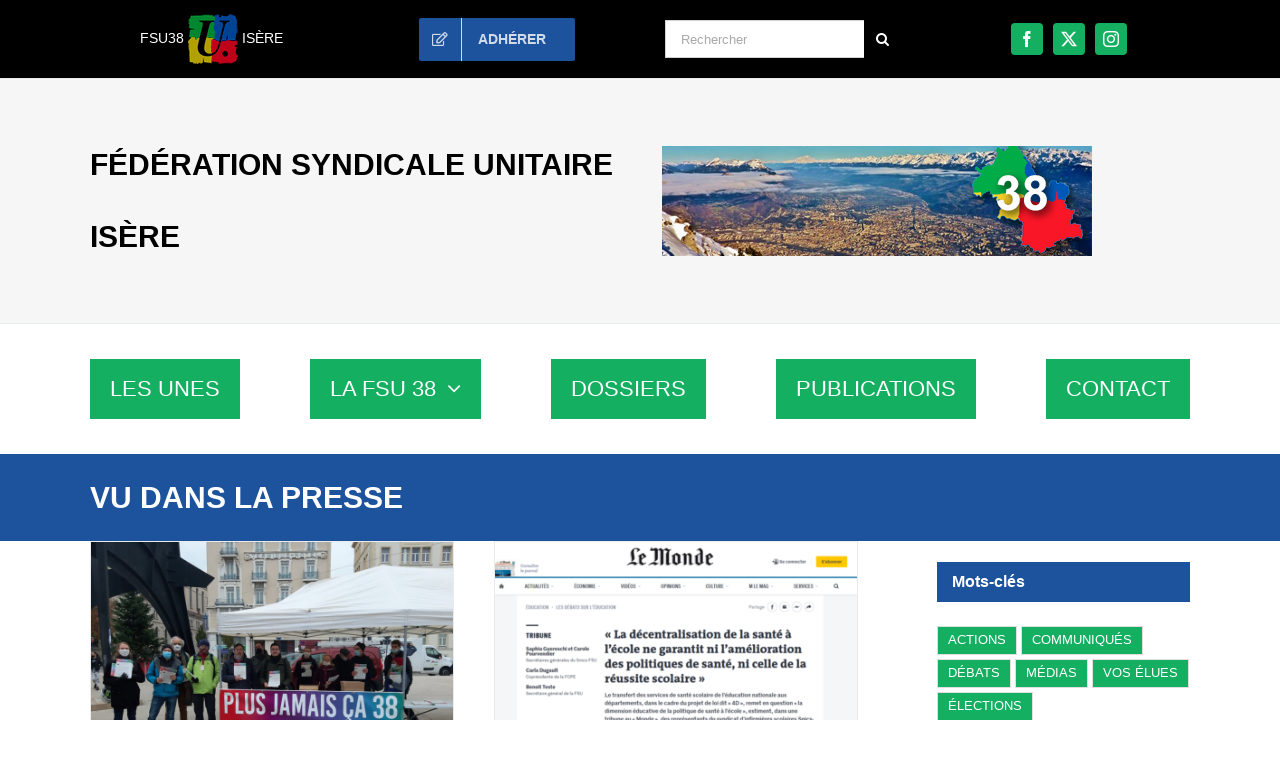

--- FILE ---
content_type: text/html; charset=UTF-8
request_url: https://fsu38.fsu.fr/category/vu-dans-la-presse/
body_size: 16983
content:
<!DOCTYPE html>
<html class="avada-html-layout-wide avada-html-header-position-top avada-html-is-archive" lang="fr-FR">
<head>
	<meta http-equiv="X-UA-Compatible" content="IE=edge" />
	<meta http-equiv="Content-Type" content="text/html; charset=utf-8"/>
	<meta name="viewport" content="width=device-width, initial-scale=1" />
	<meta name='robots' content='index, follow, max-image-preview:large, max-snippet:-1, max-video-preview:-1' />

	<!-- This site is optimized with the Yoast SEO plugin v26.7 - https://yoast.com/wordpress/plugins/seo/ -->
	<title>VU DANS LA PRESSE Archives - fsu38</title>
	<link rel="canonical" href="https://fsu38.fsu.fr/category/vu-dans-la-presse/" />
	<meta property="og:locale" content="fr_FR" />
	<meta property="og:type" content="article" />
	<meta property="og:title" content="VU DANS LA PRESSE Archives - fsu38" />
	<meta property="og:url" content="https://fsu38.fsu.fr/category/vu-dans-la-presse/" />
	<meta property="og:site_name" content="fsu38" />
	<meta name="twitter:card" content="summary_large_image" />
	<script type="application/ld+json" class="yoast-schema-graph">{"@context":"https://schema.org","@graph":[{"@type":"CollectionPage","@id":"https://fsu38.fsu.fr/category/vu-dans-la-presse/","url":"https://fsu38.fsu.fr/category/vu-dans-la-presse/","name":"VU DANS LA PRESSE Archives - fsu38","isPartOf":{"@id":"https://fsu38.fsu.fr/#website"},"primaryImageOfPage":{"@id":"https://fsu38.fsu.fr/category/vu-dans-la-presse/#primaryimage"},"image":{"@id":"https://fsu38.fsu.fr/category/vu-dans-la-presse/#primaryimage"},"thumbnailUrl":"https://fsu38.fsu.fr/wp-content/uploads/sites/80/2021/11/plus-jamais-ca-38-distribution-gare.jpg","breadcrumb":{"@id":"https://fsu38.fsu.fr/category/vu-dans-la-presse/#breadcrumb"},"inLanguage":"fr-FR"},{"@type":"ImageObject","inLanguage":"fr-FR","@id":"https://fsu38.fsu.fr/category/vu-dans-la-presse/#primaryimage","url":"https://fsu38.fsu.fr/wp-content/uploads/sites/80/2021/11/plus-jamais-ca-38-distribution-gare.jpg","contentUrl":"https://fsu38.fsu.fr/wp-content/uploads/sites/80/2021/11/plus-jamais-ca-38-distribution-gare.jpg","width":960,"height":720},{"@type":"BreadcrumbList","@id":"https://fsu38.fsu.fr/category/vu-dans-la-presse/#breadcrumb","itemListElement":[{"@type":"ListItem","position":1,"name":"Accueil","item":"https://fsu38.fsu.fr/"},{"@type":"ListItem","position":2,"name":"VU DANS LA PRESSE"}]},{"@type":"WebSite","@id":"https://fsu38.fsu.fr/#website","url":"https://fsu38.fsu.fr/","name":"fsu38","description":"","potentialAction":[{"@type":"SearchAction","target":{"@type":"EntryPoint","urlTemplate":"https://fsu38.fsu.fr/?s={search_term_string}"},"query-input":{"@type":"PropertyValueSpecification","valueRequired":true,"valueName":"search_term_string"}}],"inLanguage":"fr-FR"}]}</script>
	<!-- / Yoast SEO plugin. -->


<link rel="alternate" type="application/rss+xml" title="fsu38 &raquo; Flux" href="https://fsu38.fsu.fr/feed/" />
								<link rel="icon" href="https://fsu38.fsu.fr/wp-content/uploads/sites/80/2017/07/favicon16_FSU.jpg" type="image/jpeg" />
		
		
					<!-- Android Icon -->
						<link rel="icon" sizes="192x192" href="https://fsu38.fsu.fr/wp-content/uploads/sites/80/2017/07/favicon57_FSU.jpg" type="image/jpeg">
		
					<!-- MS Edge Icon -->
						<meta name="msapplication-TileImage" content="https://fsu38.fsu.fr/wp-content/uploads/sites/80/2017/07/favicon72_FSU.jpg" type="image/jpeg">
				<link rel="alternate" type="application/rss+xml" title="fsu38 &raquo; Flux de la catégorie VU DANS LA PRESSE" href="https://fsu38.fsu.fr/category/vu-dans-la-presse/feed/" />
<style id='wp-img-auto-sizes-contain-inline-css' type='text/css'>
img:is([sizes=auto i],[sizes^="auto," i]){contain-intrinsic-size:3000px 1500px}
/*# sourceURL=wp-img-auto-sizes-contain-inline-css */
</style>
<link rel='stylesheet' id='child-style-css' href='https://fsu38.fsu.fr/wp-content/themes/Avada-Enfant/style.css?ver=6.9' type='text/css' media='all' />
<link rel="https://api.w.org/" href="https://fsu38.fsu.fr/wp-json/" /><link rel="alternate" title="JSON" type="application/json" href="https://fsu38.fsu.fr/wp-json/wp/v2/categories/7" /><link rel="EditURI" type="application/rsd+xml" title="RSD" href="https://fsu38.fsu.fr/xmlrpc.php?rsd" />
<meta name="generator" content="WordPress 6.9" />
<meta name="generator" content="performance-lab 4.0.1; plugins: ">
<link rel="preload" href="https://fsu38.fsu.fr/wp-content/themes/Avada/includes/lib/assets/fonts/icomoon/awb-icons.woff" as="font" type="font/woff" crossorigin><link rel="preload" href="//fsu38.fsu.fr/wp-content/themes/Avada/includes/lib/assets/fonts/fontawesome/webfonts/fa-regular-400.woff2" as="font" type="font/woff2" crossorigin><link rel="preload" href="//fsu38.fsu.fr/wp-content/themes/Avada/includes/lib/assets/fonts/fontawesome/webfonts/fa-solid-900.woff2" as="font" type="font/woff2" crossorigin><style type="text/css" id="css-fb-visibility">@media screen and (max-width: 800px){.fusion-no-small-visibility{display:none !important;}body .sm-text-align-center{text-align:center !important;}body .sm-text-align-left{text-align:left !important;}body .sm-text-align-right{text-align:right !important;}body .sm-text-align-justify{text-align:justify !important;}body .sm-flex-align-center{justify-content:center !important;}body .sm-flex-align-flex-start{justify-content:flex-start !important;}body .sm-flex-align-flex-end{justify-content:flex-end !important;}body .sm-mx-auto{margin-left:auto !important;margin-right:auto !important;}body .sm-ml-auto{margin-left:auto !important;}body .sm-mr-auto{margin-right:auto !important;}body .fusion-absolute-position-small{position:absolute;width:100%;}.awb-sticky.awb-sticky-small{ position: sticky; top: var(--awb-sticky-offset,0); }}@media screen and (min-width: 801px) and (max-width: 800px){.fusion-no-medium-visibility{display:none !important;}body .md-text-align-center{text-align:center !important;}body .md-text-align-left{text-align:left !important;}body .md-text-align-right{text-align:right !important;}body .md-text-align-justify{text-align:justify !important;}body .md-flex-align-center{justify-content:center !important;}body .md-flex-align-flex-start{justify-content:flex-start !important;}body .md-flex-align-flex-end{justify-content:flex-end !important;}body .md-mx-auto{margin-left:auto !important;margin-right:auto !important;}body .md-ml-auto{margin-left:auto !important;}body .md-mr-auto{margin-right:auto !important;}body .fusion-absolute-position-medium{position:absolute;width:100%;}.awb-sticky.awb-sticky-medium{ position: sticky; top: var(--awb-sticky-offset,0); }}@media screen and (min-width: 801px){.fusion-no-large-visibility{display:none !important;}body .lg-text-align-center{text-align:center !important;}body .lg-text-align-left{text-align:left !important;}body .lg-text-align-right{text-align:right !important;}body .lg-text-align-justify{text-align:justify !important;}body .lg-flex-align-center{justify-content:center !important;}body .lg-flex-align-flex-start{justify-content:flex-start !important;}body .lg-flex-align-flex-end{justify-content:flex-end !important;}body .lg-mx-auto{margin-left:auto !important;margin-right:auto !important;}body .lg-ml-auto{margin-left:auto !important;}body .lg-mr-auto{margin-right:auto !important;}body .fusion-absolute-position-large{position:absolute;width:100%;}.awb-sticky.awb-sticky-large{ position: sticky; top: var(--awb-sticky-offset,0); }}</style>		<script type="text/javascript">
			var doc = document.documentElement;
			doc.setAttribute( 'data-useragent', navigator.userAgent );
		</script>
		
	<style id='global-styles-inline-css' type='text/css'>
:root{--wp--preset--aspect-ratio--square: 1;--wp--preset--aspect-ratio--4-3: 4/3;--wp--preset--aspect-ratio--3-4: 3/4;--wp--preset--aspect-ratio--3-2: 3/2;--wp--preset--aspect-ratio--2-3: 2/3;--wp--preset--aspect-ratio--16-9: 16/9;--wp--preset--aspect-ratio--9-16: 9/16;--wp--preset--color--black: #000000;--wp--preset--color--cyan-bluish-gray: #abb8c3;--wp--preset--color--white: #ffffff;--wp--preset--color--pale-pink: #f78da7;--wp--preset--color--vivid-red: #cf2e2e;--wp--preset--color--luminous-vivid-orange: #ff6900;--wp--preset--color--luminous-vivid-amber: #fcb900;--wp--preset--color--light-green-cyan: #7bdcb5;--wp--preset--color--vivid-green-cyan: #00d084;--wp--preset--color--pale-cyan-blue: #8ed1fc;--wp--preset--color--vivid-cyan-blue: #0693e3;--wp--preset--color--vivid-purple: #9b51e0;--wp--preset--color--awb-color-1: #ffffff;--wp--preset--color--awb-color-2: #f6f6f6;--wp--preset--color--awb-color-3: #e0dede;--wp--preset--color--awb-color-4: #b7b5b5;--wp--preset--color--awb-color-5: #8c8a8a;--wp--preset--color--awb-color-6: #747474;--wp--preset--color--awb-color-7: #333333;--wp--preset--color--awb-color-8: #000000;--wp--preset--color--awb-color-custom-1: #d61029;--wp--preset--color--awb-color-custom-2: #14af61;--wp--preset--color--awb-color-custom-3: #1d529d;--wp--preset--color--awb-color-custom-4: #fec600;--wp--preset--gradient--vivid-cyan-blue-to-vivid-purple: linear-gradient(135deg,rgb(6,147,227) 0%,rgb(155,81,224) 100%);--wp--preset--gradient--light-green-cyan-to-vivid-green-cyan: linear-gradient(135deg,rgb(122,220,180) 0%,rgb(0,208,130) 100%);--wp--preset--gradient--luminous-vivid-amber-to-luminous-vivid-orange: linear-gradient(135deg,rgb(252,185,0) 0%,rgb(255,105,0) 100%);--wp--preset--gradient--luminous-vivid-orange-to-vivid-red: linear-gradient(135deg,rgb(255,105,0) 0%,rgb(207,46,46) 100%);--wp--preset--gradient--very-light-gray-to-cyan-bluish-gray: linear-gradient(135deg,rgb(238,238,238) 0%,rgb(169,184,195) 100%);--wp--preset--gradient--cool-to-warm-spectrum: linear-gradient(135deg,rgb(74,234,220) 0%,rgb(151,120,209) 20%,rgb(207,42,186) 40%,rgb(238,44,130) 60%,rgb(251,105,98) 80%,rgb(254,248,76) 100%);--wp--preset--gradient--blush-light-purple: linear-gradient(135deg,rgb(255,206,236) 0%,rgb(152,150,240) 100%);--wp--preset--gradient--blush-bordeaux: linear-gradient(135deg,rgb(254,205,165) 0%,rgb(254,45,45) 50%,rgb(107,0,62) 100%);--wp--preset--gradient--luminous-dusk: linear-gradient(135deg,rgb(255,203,112) 0%,rgb(199,81,192) 50%,rgb(65,88,208) 100%);--wp--preset--gradient--pale-ocean: linear-gradient(135deg,rgb(255,245,203) 0%,rgb(182,227,212) 50%,rgb(51,167,181) 100%);--wp--preset--gradient--electric-grass: linear-gradient(135deg,rgb(202,248,128) 0%,rgb(113,206,126) 100%);--wp--preset--gradient--midnight: linear-gradient(135deg,rgb(2,3,129) 0%,rgb(40,116,252) 100%);--wp--preset--font-size--small: 10.5px;--wp--preset--font-size--medium: 20px;--wp--preset--font-size--large: 21px;--wp--preset--font-size--x-large: 42px;--wp--preset--font-size--normal: 14px;--wp--preset--font-size--xlarge: 28px;--wp--preset--font-size--huge: 42px;--wp--preset--spacing--20: 0.44rem;--wp--preset--spacing--30: 0.67rem;--wp--preset--spacing--40: 1rem;--wp--preset--spacing--50: 1.5rem;--wp--preset--spacing--60: 2.25rem;--wp--preset--spacing--70: 3.38rem;--wp--preset--spacing--80: 5.06rem;--wp--preset--shadow--natural: 6px 6px 9px rgba(0, 0, 0, 0.2);--wp--preset--shadow--deep: 12px 12px 50px rgba(0, 0, 0, 0.4);--wp--preset--shadow--sharp: 6px 6px 0px rgba(0, 0, 0, 0.2);--wp--preset--shadow--outlined: 6px 6px 0px -3px rgb(255, 255, 255), 6px 6px rgb(0, 0, 0);--wp--preset--shadow--crisp: 6px 6px 0px rgb(0, 0, 0);}:where(.is-layout-flex){gap: 0.5em;}:where(.is-layout-grid){gap: 0.5em;}body .is-layout-flex{display: flex;}.is-layout-flex{flex-wrap: wrap;align-items: center;}.is-layout-flex > :is(*, div){margin: 0;}body .is-layout-grid{display: grid;}.is-layout-grid > :is(*, div){margin: 0;}:where(.wp-block-columns.is-layout-flex){gap: 2em;}:where(.wp-block-columns.is-layout-grid){gap: 2em;}:where(.wp-block-post-template.is-layout-flex){gap: 1.25em;}:where(.wp-block-post-template.is-layout-grid){gap: 1.25em;}.has-black-color{color: var(--wp--preset--color--black) !important;}.has-cyan-bluish-gray-color{color: var(--wp--preset--color--cyan-bluish-gray) !important;}.has-white-color{color: var(--wp--preset--color--white) !important;}.has-pale-pink-color{color: var(--wp--preset--color--pale-pink) !important;}.has-vivid-red-color{color: var(--wp--preset--color--vivid-red) !important;}.has-luminous-vivid-orange-color{color: var(--wp--preset--color--luminous-vivid-orange) !important;}.has-luminous-vivid-amber-color{color: var(--wp--preset--color--luminous-vivid-amber) !important;}.has-light-green-cyan-color{color: var(--wp--preset--color--light-green-cyan) !important;}.has-vivid-green-cyan-color{color: var(--wp--preset--color--vivid-green-cyan) !important;}.has-pale-cyan-blue-color{color: var(--wp--preset--color--pale-cyan-blue) !important;}.has-vivid-cyan-blue-color{color: var(--wp--preset--color--vivid-cyan-blue) !important;}.has-vivid-purple-color{color: var(--wp--preset--color--vivid-purple) !important;}.has-black-background-color{background-color: var(--wp--preset--color--black) !important;}.has-cyan-bluish-gray-background-color{background-color: var(--wp--preset--color--cyan-bluish-gray) !important;}.has-white-background-color{background-color: var(--wp--preset--color--white) !important;}.has-pale-pink-background-color{background-color: var(--wp--preset--color--pale-pink) !important;}.has-vivid-red-background-color{background-color: var(--wp--preset--color--vivid-red) !important;}.has-luminous-vivid-orange-background-color{background-color: var(--wp--preset--color--luminous-vivid-orange) !important;}.has-luminous-vivid-amber-background-color{background-color: var(--wp--preset--color--luminous-vivid-amber) !important;}.has-light-green-cyan-background-color{background-color: var(--wp--preset--color--light-green-cyan) !important;}.has-vivid-green-cyan-background-color{background-color: var(--wp--preset--color--vivid-green-cyan) !important;}.has-pale-cyan-blue-background-color{background-color: var(--wp--preset--color--pale-cyan-blue) !important;}.has-vivid-cyan-blue-background-color{background-color: var(--wp--preset--color--vivid-cyan-blue) !important;}.has-vivid-purple-background-color{background-color: var(--wp--preset--color--vivid-purple) !important;}.has-black-border-color{border-color: var(--wp--preset--color--black) !important;}.has-cyan-bluish-gray-border-color{border-color: var(--wp--preset--color--cyan-bluish-gray) !important;}.has-white-border-color{border-color: var(--wp--preset--color--white) !important;}.has-pale-pink-border-color{border-color: var(--wp--preset--color--pale-pink) !important;}.has-vivid-red-border-color{border-color: var(--wp--preset--color--vivid-red) !important;}.has-luminous-vivid-orange-border-color{border-color: var(--wp--preset--color--luminous-vivid-orange) !important;}.has-luminous-vivid-amber-border-color{border-color: var(--wp--preset--color--luminous-vivid-amber) !important;}.has-light-green-cyan-border-color{border-color: var(--wp--preset--color--light-green-cyan) !important;}.has-vivid-green-cyan-border-color{border-color: var(--wp--preset--color--vivid-green-cyan) !important;}.has-pale-cyan-blue-border-color{border-color: var(--wp--preset--color--pale-cyan-blue) !important;}.has-vivid-cyan-blue-border-color{border-color: var(--wp--preset--color--vivid-cyan-blue) !important;}.has-vivid-purple-border-color{border-color: var(--wp--preset--color--vivid-purple) !important;}.has-vivid-cyan-blue-to-vivid-purple-gradient-background{background: var(--wp--preset--gradient--vivid-cyan-blue-to-vivid-purple) !important;}.has-light-green-cyan-to-vivid-green-cyan-gradient-background{background: var(--wp--preset--gradient--light-green-cyan-to-vivid-green-cyan) !important;}.has-luminous-vivid-amber-to-luminous-vivid-orange-gradient-background{background: var(--wp--preset--gradient--luminous-vivid-amber-to-luminous-vivid-orange) !important;}.has-luminous-vivid-orange-to-vivid-red-gradient-background{background: var(--wp--preset--gradient--luminous-vivid-orange-to-vivid-red) !important;}.has-very-light-gray-to-cyan-bluish-gray-gradient-background{background: var(--wp--preset--gradient--very-light-gray-to-cyan-bluish-gray) !important;}.has-cool-to-warm-spectrum-gradient-background{background: var(--wp--preset--gradient--cool-to-warm-spectrum) !important;}.has-blush-light-purple-gradient-background{background: var(--wp--preset--gradient--blush-light-purple) !important;}.has-blush-bordeaux-gradient-background{background: var(--wp--preset--gradient--blush-bordeaux) !important;}.has-luminous-dusk-gradient-background{background: var(--wp--preset--gradient--luminous-dusk) !important;}.has-pale-ocean-gradient-background{background: var(--wp--preset--gradient--pale-ocean) !important;}.has-electric-grass-gradient-background{background: var(--wp--preset--gradient--electric-grass) !important;}.has-midnight-gradient-background{background: var(--wp--preset--gradient--midnight) !important;}.has-small-font-size{font-size: var(--wp--preset--font-size--small) !important;}.has-medium-font-size{font-size: var(--wp--preset--font-size--medium) !important;}.has-large-font-size{font-size: var(--wp--preset--font-size--large) !important;}.has-x-large-font-size{font-size: var(--wp--preset--font-size--x-large) !important;}
/*# sourceURL=global-styles-inline-css */
</style>
<link rel='stylesheet' id='fusion-dynamic-css-css' href='https://fsu38.fsu.fr/wp-content/uploads/sites/80/fusion-styles/_blog-80-6cbe0cdbda06f8efb03b2024bc3a717a.min.css?ver=3.14.2' type='text/css' media='all' />
<link rel='stylesheet' id='avada-fullwidth-md-css' href='https://fsu38.fsu.fr/wp-content/plugins/fusion-builder/assets/css/media/fullwidth-md.min.css?ver=3.14.2' type='text/css' media='only screen and (max-width: 800px)' />
<link rel='stylesheet' id='avada-fullwidth-sm-css' href='https://fsu38.fsu.fr/wp-content/plugins/fusion-builder/assets/css/media/fullwidth-sm.min.css?ver=3.14.2' type='text/css' media='only screen and (max-width: 800px)' />
<link rel='stylesheet' id='awb-text-path-md-css' href='https://fsu38.fsu.fr/wp-content/plugins/fusion-builder/assets/css/media/awb-text-path-md.min.css?ver=7.14.2' type='text/css' media='only screen and (max-width: 800px)' />
<link rel='stylesheet' id='awb-text-path-sm-css' href='https://fsu38.fsu.fr/wp-content/plugins/fusion-builder/assets/css/media/awb-text-path-sm.min.css?ver=7.14.2' type='text/css' media='only screen and (max-width: 800px)' />
<link rel='stylesheet' id='avada-icon-md-css' href='https://fsu38.fsu.fr/wp-content/plugins/fusion-builder/assets/css/media/icon-md.min.css?ver=3.14.2' type='text/css' media='only screen and (max-width: 800px)' />
<link rel='stylesheet' id='avada-icon-sm-css' href='https://fsu38.fsu.fr/wp-content/plugins/fusion-builder/assets/css/media/icon-sm.min.css?ver=3.14.2' type='text/css' media='only screen and (max-width: 800px)' />
<link rel='stylesheet' id='avada-grid-md-css' href='https://fsu38.fsu.fr/wp-content/plugins/fusion-builder/assets/css/media/grid-md.min.css?ver=7.14.2' type='text/css' media='only screen and (max-width: 800px)' />
<link rel='stylesheet' id='avada-grid-sm-css' href='https://fsu38.fsu.fr/wp-content/plugins/fusion-builder/assets/css/media/grid-sm.min.css?ver=7.14.2' type='text/css' media='only screen and (max-width: 800px)' />
<link rel='stylesheet' id='avada-image-md-css' href='https://fsu38.fsu.fr/wp-content/plugins/fusion-builder/assets/css/media/image-md.min.css?ver=7.14.2' type='text/css' media='only screen and (max-width: 800px)' />
<link rel='stylesheet' id='avada-image-sm-css' href='https://fsu38.fsu.fr/wp-content/plugins/fusion-builder/assets/css/media/image-sm.min.css?ver=7.14.2' type='text/css' media='only screen and (max-width: 800px)' />
<link rel='stylesheet' id='avada-person-md-css' href='https://fsu38.fsu.fr/wp-content/plugins/fusion-builder/assets/css/media/person-md.min.css?ver=7.14.2' type='text/css' media='only screen and (max-width: 800px)' />
<link rel='stylesheet' id='avada-person-sm-css' href='https://fsu38.fsu.fr/wp-content/plugins/fusion-builder/assets/css/media/person-sm.min.css?ver=7.14.2' type='text/css' media='only screen and (max-width: 800px)' />
<link rel='stylesheet' id='avada-section-separator-md-css' href='https://fsu38.fsu.fr/wp-content/plugins/fusion-builder/assets/css/media/section-separator-md.min.css?ver=3.14.2' type='text/css' media='only screen and (max-width: 800px)' />
<link rel='stylesheet' id='avada-section-separator-sm-css' href='https://fsu38.fsu.fr/wp-content/plugins/fusion-builder/assets/css/media/section-separator-sm.min.css?ver=3.14.2' type='text/css' media='only screen and (max-width: 800px)' />
<link rel='stylesheet' id='avada-social-sharing-md-css' href='https://fsu38.fsu.fr/wp-content/plugins/fusion-builder/assets/css/media/social-sharing-md.min.css?ver=7.14.2' type='text/css' media='only screen and (max-width: 800px)' />
<link rel='stylesheet' id='avada-social-sharing-sm-css' href='https://fsu38.fsu.fr/wp-content/plugins/fusion-builder/assets/css/media/social-sharing-sm.min.css?ver=7.14.2' type='text/css' media='only screen and (max-width: 800px)' />
<link rel='stylesheet' id='avada-social-links-md-css' href='https://fsu38.fsu.fr/wp-content/plugins/fusion-builder/assets/css/media/social-links-md.min.css?ver=7.14.2' type='text/css' media='only screen and (max-width: 800px)' />
<link rel='stylesheet' id='avada-social-links-sm-css' href='https://fsu38.fsu.fr/wp-content/plugins/fusion-builder/assets/css/media/social-links-sm.min.css?ver=7.14.2' type='text/css' media='only screen and (max-width: 800px)' />
<link rel='stylesheet' id='avada-tabs-lg-min-css' href='https://fsu38.fsu.fr/wp-content/plugins/fusion-builder/assets/css/media/tabs-lg-min.min.css?ver=7.14.2' type='text/css' media='only screen and (min-width: 800px)' />
<link rel='stylesheet' id='avada-tabs-lg-max-css' href='https://fsu38.fsu.fr/wp-content/plugins/fusion-builder/assets/css/media/tabs-lg-max.min.css?ver=7.14.2' type='text/css' media='only screen and (max-width: 800px)' />
<link rel='stylesheet' id='avada-tabs-md-css' href='https://fsu38.fsu.fr/wp-content/plugins/fusion-builder/assets/css/media/tabs-md.min.css?ver=7.14.2' type='text/css' media='only screen and (max-width: 800px)' />
<link rel='stylesheet' id='avada-tabs-sm-css' href='https://fsu38.fsu.fr/wp-content/plugins/fusion-builder/assets/css/media/tabs-sm.min.css?ver=7.14.2' type='text/css' media='only screen and (max-width: 800px)' />
<link rel='stylesheet' id='awb-text-md-css' href='https://fsu38.fsu.fr/wp-content/plugins/fusion-builder/assets/css/media/text-md.min.css?ver=3.14.2' type='text/css' media='only screen and (max-width: 800px)' />
<link rel='stylesheet' id='awb-text-sm-css' href='https://fsu38.fsu.fr/wp-content/plugins/fusion-builder/assets/css/media/text-sm.min.css?ver=3.14.2' type='text/css' media='only screen and (max-width: 800px)' />
<link rel='stylesheet' id='awb-title-md-css' href='https://fsu38.fsu.fr/wp-content/plugins/fusion-builder/assets/css/media/title-md.min.css?ver=3.14.2' type='text/css' media='only screen and (max-width: 800px)' />
<link rel='stylesheet' id='awb-title-sm-css' href='https://fsu38.fsu.fr/wp-content/plugins/fusion-builder/assets/css/media/title-sm.min.css?ver=3.14.2' type='text/css' media='only screen and (max-width: 800px)' />
<link rel='stylesheet' id='awb-post-card-image-sm-css' href='https://fsu38.fsu.fr/wp-content/plugins/fusion-builder/assets/css/media/post-card-image-sm.min.css?ver=3.14.2' type='text/css' media='only screen and (max-width: 800px)' />
<link rel='stylesheet' id='avada-swiper-md-css' href='https://fsu38.fsu.fr/wp-content/plugins/fusion-builder/assets/css/media/swiper-md.min.css?ver=7.14.2' type='text/css' media='only screen and (max-width: 800px)' />
<link rel='stylesheet' id='avada-swiper-sm-css' href='https://fsu38.fsu.fr/wp-content/plugins/fusion-builder/assets/css/media/swiper-sm.min.css?ver=7.14.2' type='text/css' media='only screen and (max-width: 800px)' />
<link rel='stylesheet' id='avada-post-cards-md-css' href='https://fsu38.fsu.fr/wp-content/plugins/fusion-builder/assets/css/media/post-cards-md.min.css?ver=7.14.2' type='text/css' media='only screen and (max-width: 800px)' />
<link rel='stylesheet' id='avada-post-cards-sm-css' href='https://fsu38.fsu.fr/wp-content/plugins/fusion-builder/assets/css/media/post-cards-sm.min.css?ver=7.14.2' type='text/css' media='only screen and (max-width: 800px)' />
<link rel='stylesheet' id='avada-facebook-page-md-css' href='https://fsu38.fsu.fr/wp-content/plugins/fusion-builder/assets/css/media/facebook-page-md.min.css?ver=7.14.2' type='text/css' media='only screen and (max-width: 800px)' />
<link rel='stylesheet' id='avada-facebook-page-sm-css' href='https://fsu38.fsu.fr/wp-content/plugins/fusion-builder/assets/css/media/facebook-page-sm.min.css?ver=7.14.2' type='text/css' media='only screen and (max-width: 800px)' />
<link rel='stylesheet' id='avada-twitter-timeline-md-css' href='https://fsu38.fsu.fr/wp-content/plugins/fusion-builder/assets/css/media/twitter-timeline-md.min.css?ver=7.14.2' type='text/css' media='only screen and (max-width: 800px)' />
<link rel='stylesheet' id='avada-twitter-timeline-sm-css' href='https://fsu38.fsu.fr/wp-content/plugins/fusion-builder/assets/css/media/twitter-timeline-sm.min.css?ver=7.14.2' type='text/css' media='only screen and (max-width: 800px)' />
<link rel='stylesheet' id='avada-flickr-md-css' href='https://fsu38.fsu.fr/wp-content/plugins/fusion-builder/assets/css/media/flickr-md.min.css?ver=7.14.2' type='text/css' media='only screen and (max-width: 800px)' />
<link rel='stylesheet' id='avada-flickr-sm-css' href='https://fsu38.fsu.fr/wp-content/plugins/fusion-builder/assets/css/media/flickr-sm.min.css?ver=7.14.2' type='text/css' media='only screen and (max-width: 800px)' />
<link rel='stylesheet' id='avada-tagcloud-md-css' href='https://fsu38.fsu.fr/wp-content/plugins/fusion-builder/assets/css/media/tagcloud-md.min.css?ver=7.14.2' type='text/css' media='only screen and (max-width: 800px)' />
<link rel='stylesheet' id='avada-tagcloud-sm-css' href='https://fsu38.fsu.fr/wp-content/plugins/fusion-builder/assets/css/media/tagcloud-sm.min.css?ver=7.14.2' type='text/css' media='only screen and (max-width: 800px)' />
<link rel='stylesheet' id='avada-instagram-md-css' href='https://fsu38.fsu.fr/wp-content/plugins/fusion-builder/assets/css/media/instagram-md.min.css?ver=7.14.2' type='text/css' media='only screen and (max-width: 800px)' />
<link rel='stylesheet' id='avada-instagram-sm-css' href='https://fsu38.fsu.fr/wp-content/plugins/fusion-builder/assets/css/media/instagram-sm.min.css?ver=7.14.2' type='text/css' media='only screen and (max-width: 800px)' />
<link rel='stylesheet' id='awb-meta-md-css' href='https://fsu38.fsu.fr/wp-content/plugins/fusion-builder/assets/css/media/meta-md.min.css?ver=7.14.2' type='text/css' media='only screen and (max-width: 800px)' />
<link rel='stylesheet' id='awb-meta-sm-css' href='https://fsu38.fsu.fr/wp-content/plugins/fusion-builder/assets/css/media/meta-sm.min.css?ver=7.14.2' type='text/css' media='only screen and (max-width: 800px)' />
<link rel='stylesheet' id='awb-layout-colums-md-css' href='https://fsu38.fsu.fr/wp-content/plugins/fusion-builder/assets/css/media/layout-columns-md.min.css?ver=3.14.2' type='text/css' media='only screen and (max-width: 800px)' />
<link rel='stylesheet' id='awb-layout-colums-sm-css' href='https://fsu38.fsu.fr/wp-content/plugins/fusion-builder/assets/css/media/layout-columns-sm.min.css?ver=3.14.2' type='text/css' media='only screen and (max-width: 800px)' />
<link rel='stylesheet' id='avada-max-1c-css' href='https://fsu38.fsu.fr/wp-content/themes/Avada/assets/css/media/max-1c.min.css?ver=7.14.2' type='text/css' media='only screen and (max-width: 640px)' />
<link rel='stylesheet' id='avada-max-2c-css' href='https://fsu38.fsu.fr/wp-content/themes/Avada/assets/css/media/max-2c.min.css?ver=7.14.2' type='text/css' media='only screen and (max-width: 712px)' />
<link rel='stylesheet' id='avada-min-2c-max-3c-css' href='https://fsu38.fsu.fr/wp-content/themes/Avada/assets/css/media/min-2c-max-3c.min.css?ver=7.14.2' type='text/css' media='only screen and (min-width: 712px) and (max-width: 784px)' />
<link rel='stylesheet' id='avada-min-3c-max-4c-css' href='https://fsu38.fsu.fr/wp-content/themes/Avada/assets/css/media/min-3c-max-4c.min.css?ver=7.14.2' type='text/css' media='only screen and (min-width: 784px) and (max-width: 856px)' />
<link rel='stylesheet' id='avada-min-4c-max-5c-css' href='https://fsu38.fsu.fr/wp-content/themes/Avada/assets/css/media/min-4c-max-5c.min.css?ver=7.14.2' type='text/css' media='only screen and (min-width: 856px) and (max-width: 928px)' />
<link rel='stylesheet' id='avada-min-5c-max-6c-css' href='https://fsu38.fsu.fr/wp-content/themes/Avada/assets/css/media/min-5c-max-6c.min.css?ver=7.14.2' type='text/css' media='only screen and (min-width: 928px) and (max-width: 1000px)' />
<link rel='stylesheet' id='avada-min-shbp-css' href='https://fsu38.fsu.fr/wp-content/themes/Avada/assets/css/media/min-shbp.min.css?ver=7.14.2' type='text/css' media='only screen and (min-width: 801px)' />
<link rel='stylesheet' id='avada-max-shbp-css' href='https://fsu38.fsu.fr/wp-content/themes/Avada/assets/css/media/max-shbp.min.css?ver=7.14.2' type='text/css' media='only screen and (max-width: 800px)' />
<link rel='stylesheet' id='avada-max-sh-shbp-css' href='https://fsu38.fsu.fr/wp-content/themes/Avada/assets/css/media/max-sh-shbp.min.css?ver=7.14.2' type='text/css' media='only screen and (max-width: 800px)' />
<link rel='stylesheet' id='avada-min-768-max-1024-p-css' href='https://fsu38.fsu.fr/wp-content/themes/Avada/assets/css/media/min-768-max-1024-p.min.css?ver=7.14.2' type='text/css' media='only screen and (min-device-width: 768px) and (max-device-width: 1024px) and (orientation: portrait)' />
<link rel='stylesheet' id='avada-min-768-max-1024-l-css' href='https://fsu38.fsu.fr/wp-content/themes/Avada/assets/css/media/min-768-max-1024-l.min.css?ver=7.14.2' type='text/css' media='only screen and (min-device-width: 768px) and (max-device-width: 1024px) and (orientation: landscape)' />
<link rel='stylesheet' id='avada-max-sh-cbp-css' href='https://fsu38.fsu.fr/wp-content/themes/Avada/assets/css/media/max-sh-cbp.min.css?ver=7.14.2' type='text/css' media='only screen and (max-width: 800px)' />
<link rel='stylesheet' id='avada-max-sh-sbp-css' href='https://fsu38.fsu.fr/wp-content/themes/Avada/assets/css/media/max-sh-sbp.min.css?ver=7.14.2' type='text/css' media='only screen and (max-width: 800px)' />
<link rel='stylesheet' id='avada-max-sh-640-css' href='https://fsu38.fsu.fr/wp-content/themes/Avada/assets/css/media/max-sh-640.min.css?ver=7.14.2' type='text/css' media='only screen and (max-width: 640px)' />
<link rel='stylesheet' id='avada-max-shbp-18-css' href='https://fsu38.fsu.fr/wp-content/themes/Avada/assets/css/media/max-shbp-18.min.css?ver=7.14.2' type='text/css' media='only screen and (max-width: 782px)' />
<link rel='stylesheet' id='avada-max-shbp-32-css' href='https://fsu38.fsu.fr/wp-content/themes/Avada/assets/css/media/max-shbp-32.min.css?ver=7.14.2' type='text/css' media='only screen and (max-width: 768px)' />
<link rel='stylesheet' id='avada-min-sh-cbp-css' href='https://fsu38.fsu.fr/wp-content/themes/Avada/assets/css/media/min-sh-cbp.min.css?ver=7.14.2' type='text/css' media='only screen and (min-width: 800px)' />
<link rel='stylesheet' id='avada-max-640-css' href='https://fsu38.fsu.fr/wp-content/themes/Avada/assets/css/media/max-640.min.css?ver=7.14.2' type='text/css' media='only screen and (max-device-width: 640px)' />
<link rel='stylesheet' id='avada-max-main-css' href='https://fsu38.fsu.fr/wp-content/themes/Avada/assets/css/media/max-main.min.css?ver=7.14.2' type='text/css' media='only screen and (max-width: 1000px)' />
<link rel='stylesheet' id='avada-max-cbp-css' href='https://fsu38.fsu.fr/wp-content/themes/Avada/assets/css/media/max-cbp.min.css?ver=7.14.2' type='text/css' media='only screen and (max-width: 800px)' />
<link rel='stylesheet' id='avada-max-sh-cbp-cf7-css' href='https://fsu38.fsu.fr/wp-content/themes/Avada/assets/css/media/max-sh-cbp-cf7.min.css?ver=7.14.2' type='text/css' media='only screen and (max-width: 800px)' />
<link rel='stylesheet' id='fb-max-sh-cbp-css' href='https://fsu38.fsu.fr/wp-content/plugins/fusion-builder/assets/css/media/max-sh-cbp.min.css?ver=3.14.2' type='text/css' media='only screen and (max-width: 800px)' />
<link rel='stylesheet' id='fb-min-768-max-1024-p-css' href='https://fsu38.fsu.fr/wp-content/plugins/fusion-builder/assets/css/media/min-768-max-1024-p.min.css?ver=3.14.2' type='text/css' media='only screen and (min-device-width: 768px) and (max-device-width: 1024px) and (orientation: portrait)' />
<link rel='stylesheet' id='fb-max-640-css' href='https://fsu38.fsu.fr/wp-content/plugins/fusion-builder/assets/css/media/max-640.min.css?ver=3.14.2' type='text/css' media='only screen and (max-device-width: 640px)' />
<link rel='stylesheet' id='fb-max-1c-css' href='https://fsu38.fsu.fr/wp-content/plugins/fusion-builder/assets/css/media/max-1c.css?ver=3.14.2' type='text/css' media='only screen and (max-width: 640px)' />
<link rel='stylesheet' id='fb-max-2c-css' href='https://fsu38.fsu.fr/wp-content/plugins/fusion-builder/assets/css/media/max-2c.css?ver=3.14.2' type='text/css' media='only screen and (max-width: 712px)' />
<link rel='stylesheet' id='fb-min-2c-max-3c-css' href='https://fsu38.fsu.fr/wp-content/plugins/fusion-builder/assets/css/media/min-2c-max-3c.css?ver=3.14.2' type='text/css' media='only screen and (min-width: 712px) and (max-width: 784px)' />
<link rel='stylesheet' id='fb-min-3c-max-4c-css' href='https://fsu38.fsu.fr/wp-content/plugins/fusion-builder/assets/css/media/min-3c-max-4c.css?ver=3.14.2' type='text/css' media='only screen and (min-width: 784px) and (max-width: 856px)' />
<link rel='stylesheet' id='fb-min-4c-max-5c-css' href='https://fsu38.fsu.fr/wp-content/plugins/fusion-builder/assets/css/media/min-4c-max-5c.css?ver=3.14.2' type='text/css' media='only screen and (min-width: 856px) and (max-width: 928px)' />
<link rel='stylesheet' id='fb-min-5c-max-6c-css' href='https://fsu38.fsu.fr/wp-content/plugins/fusion-builder/assets/css/media/min-5c-max-6c.css?ver=3.14.2' type='text/css' media='only screen and (min-width: 928px) and (max-width: 1000px)' />
</head>

<body class="archive category category-vu-dans-la-presse category-7 wp-theme-Avada wp-child-theme-Avada-Enfant has-sidebar fusion-image-hovers fusion-pagination-sizing fusion-button_type-flat fusion-button_span-no fusion-button_gradient-linear avada-image-rollover-circle-yes avada-image-rollover-yes avada-image-rollover-direction-left fusion-body ltr no-tablet-sticky-header no-mobile-sticky-header no-mobile-slidingbar no-desktop-totop fusion-sub-menu-fade mobile-logo-pos-left layout-wide-mode avada-has-boxed-modal-shadow-none layout-scroll-offset-full avada-has-zero-margin-offset-top fusion-top-header menu-text-align-left mobile-menu-design-modern fusion-show-pagination-text fusion-header-layout-v4 avada-responsive avada-footer-fx-none avada-menu-highlight-style-bar fusion-search-form-classic fusion-main-menu-search-overlay fusion-avatar-square avada-dropdown-styles avada-blog-layout-grid avada-blog-archive-layout-grid avada-header-shadow-no avada-menu-icon-position-left avada-has-mainmenu-dropdown-divider avada-has-mobile-menu-search avada-has-breadcrumb-mobile-hidden avada-has-titlebar-bar_and_content avada-has-pagination-padding avada-flyout-menu-direction-fade avada-ec-views-v1" data-awb-post-id="13881">
		<a class="skip-link screen-reader-text" href="#content">Passer au contenu</a>

	<div id="boxed-wrapper">
		
		<div id="wrapper" class="fusion-wrapper">
			<div id="home" style="position:relative;top:-1px;"></div>
												<div class="fusion-tb-header"><div class="fusion-fullwidth fullwidth-box fusion-builder-row-1 fusion-flex-container nonhundred-percent-fullwidth non-hundred-percent-height-scrolling fusion-custom-z-index" style="--awb-border-sizes-top:0px;--awb-border-sizes-bottom:1px;--awb-border-sizes-left:0px;--awb-border-sizes-right:0px;--awb-border-radius-top-left:0px;--awb-border-radius-top-right:0px;--awb-border-radius-bottom-right:0px;--awb-border-radius-bottom-left:0px;--awb-z-index:0;--awb-padding-top:0px;--awb-padding-right:0px;--awb-padding-bottom:0px;--awb-padding-left:0px;--awb-padding-right-medium:0px;--awb-padding-right-small:20px;--awb-padding-left-small:20px;--awb-margin-top:0px;--awb-margin-bottom:0px;--awb-background-color:var(--awb-color8);--awb-flex-wrap:wrap;" ><div class="fusion-builder-row fusion-row fusion-flex-align-items-center fusion-flex-content-wrap" style="max-width:1144px;margin-left: calc(-4% / 2 );margin-right: calc(-4% / 2 );"><div class="fusion-layout-column fusion_builder_column fusion-builder-column-0 fusion_builder_column_1_4 1_4 fusion-flex-column fusion-column-inner-bg-wrapper" style="--awb-inner-bg-size:cover;--awb-width-large:25%;--awb-margin-top-large:0px;--awb-spacing-right-large:7.68%;--awb-margin-bottom-large:0px;--awb-spacing-left-large:7.68%;--awb-width-medium:100%;--awb-order-medium:0;--awb-spacing-right-medium:1.92%;--awb-spacing-left-medium:1.92%;--awb-width-small:50%;--awb-order-small:0;--awb-spacing-right-small:3.84%;--awb-spacing-left-small:3.84%;"><span class="fusion-column-inner-bg hover-type-none"><a class="fusion-column-anchor" href="/"><span class="fusion-column-inner-bg-image"></span></a></span><div class="fusion-column-wrapper fusion-column-has-shadow fusion-flex-justify-content-center fusion-content-layout-row"><div class="fusion-text fusion-text-1"><p><span style="color: #ffffff;">FSU38 <img class="lazyload" decoding="async" style="vertical-align: middle;" src="[data-uri]" data-orig-src="/wp-content/uploads/u_50.png" /> ISÈRE</span></p>
</div></div></div><div class="fusion-layout-column fusion_builder_column fusion-builder-column-1 fusion_builder_column_1_4 1_4 fusion-flex-column fusion-no-small-visibility" style="--awb-bg-size:cover;--awb-width-large:25%;--awb-margin-top-large:0px;--awb-spacing-right-large:7.68%;--awb-margin-bottom-large:0px;--awb-spacing-left-large:7.68%;--awb-width-medium:100%;--awb-order-medium:0;--awb-spacing-right-medium:1.92%;--awb-spacing-left-medium:1.92%;--awb-width-small:50%;--awb-order-small:0;--awb-spacing-right-small:3.84%;--awb-spacing-left-small:3.84%;"><div class="fusion-column-wrapper fusion-column-has-shadow fusion-flex-justify-content-center fusion-content-layout-row"><div ><a class="fusion-button button-flat fusion-button-default-size button-custom fusion-button-default button-1 fusion-button-default-span fusion-button-default-type" style="--button_accent_color:rgba(255,255,255,0.8);--button_accent_hover_color:var(--awb-color1);--button_border_hover_color:rgba(255,255,255,0.9);--button_gradient_top_color:var(--awb-custom_color_3);--button_gradient_bottom_color:var(--awb-custom_color_3);--button_gradient_top_color_hover:var(--awb-custom_color_3);--button_gradient_bottom_color_hover:var(--awb-custom_color_3);" target="_blank" rel="noopener noreferrer" href="https://fsu.fr/la-vie-federale/la-f-s-u/adherer/"><span class="fusion-button-icon-divider button-icon-divider-left"><i class="fa-edit far awb-button__icon awb-button__icon--default" aria-hidden="true"></i></span><span class="fusion-button-text awb-button__text awb-button__text--default fusion-button-text-left">Adhérer</span></a></div></div></div><div class="fusion-layout-column fusion_builder_column fusion-builder-column-2 fusion_builder_column_1_4 1_4 fusion-flex-column fusion-no-small-visibility" style="--awb-bg-size:cover;--awb-width-large:25%;--awb-margin-top-large:0px;--awb-spacing-right-large:7.68%;--awb-margin-bottom-large:0px;--awb-spacing-left-large:7.68%;--awb-width-medium:100%;--awb-order-medium:0;--awb-spacing-right-medium:1.92%;--awb-spacing-left-medium:1.92%;--awb-width-small:50%;--awb-order-small:0;--awb-spacing-right-small:3.84%;--awb-spacing-left-small:3.84%;"><div class="fusion-column-wrapper fusion-column-has-shadow fusion-flex-justify-content-center fusion-content-layout-row"><div class="fusion-search-element fusion-search-element-1 fusion-no-small-visibility fusion-search-form-classic">		<form role="search" class="searchform fusion-search-form  fusion-search-form-classic" method="get" action="https://fsu38.fsu.fr/">
			<div class="fusion-search-form-content">

				
				<div class="fusion-search-field search-field">
					<label><span class="screen-reader-text">Rechercher:</span>
													<input type="search" value="" name="s" class="s" placeholder="Rechercher" required aria-required="true" aria-label="Rechercher"/>
											</label>
				</div>
				<div class="fusion-search-button search-button">
					<input type="submit" class="fusion-search-submit searchsubmit" aria-label="Recherche" value="&#xf002;" />
									</div>

				<input type="hidden" name="post_type[]" value="any" /><input type="hidden" name="search_limit_to_post_titles" value="0" /><input type="hidden" name="add_woo_product_skus" value="0" /><input type="hidden" name="fs" value="1" />
			</div>


			
		</form>
		</div></div></div><div class="fusion-layout-column fusion_builder_column fusion-builder-column-3 fusion_builder_column_1_4 1_4 fusion-flex-column" style="--awb-bg-size:cover;--awb-width-large:25%;--awb-margin-top-large:0px;--awb-spacing-right-large:7.68%;--awb-margin-bottom-large:0px;--awb-spacing-left-large:7.68%;--awb-width-medium:100%;--awb-order-medium:0;--awb-spacing-right-medium:1.92%;--awb-spacing-left-medium:1.92%;--awb-width-small:50%;--awb-order-small:0;--awb-spacing-right-small:3.84%;--awb-spacing-left-small:3.84%;"><div class="fusion-column-wrapper fusion-column-has-shadow fusion-flex-justify-content-center fusion-content-layout-row"><div class="fusion-social-links fusion-social-links-1" style="--awb-margin-top:0px;--awb-margin-right:0px;--awb-margin-bottom:0px;--awb-margin-left:0px;--awb-box-border-top:0px;--awb-box-border-right:0px;--awb-box-border-bottom:0px;--awb-box-border-left:0px;--awb-icon-colors-hover:#fcfcfc;--awb-box-colors-hover:rgba(232,232,232,0.8);--awb-box-border-color:var(--awb-color3);--awb-box-border-color-hover:var(--awb-color4);"><div class="fusion-social-networks boxed-icons color-type-custom"><div class="fusion-social-networks-wrapper"><a class="fusion-social-network-icon fusion-tooltip fusion-facebook awb-icon-facebook" style="color:#fcfcfc;font-size:16px;width:16px;background-color:var(--awb-custom_color_2);border-color:var(--awb-custom_color_2);border-radius:4px;" data-placement="bottom" data-title="Facebook" data-toggle="tooltip" title="Facebook" aria-label="facebook" target="_blank" rel="noopener noreferrer" href="https://www.facebook.com/FederationSyndicaleUnitaire/"></a><a class="fusion-social-network-icon fusion-tooltip fusion-twitter awb-icon-twitter" style="color:#fcfcfc;font-size:16px;width:16px;background-color:var(--awb-custom_color_2);border-color:var(--awb-custom_color_2);border-radius:4px;" data-placement="bottom" data-title="X" data-toggle="tooltip" title="X" aria-label="twitter" target="_blank" rel="noopener noreferrer" href="https://twitter.com/fsunationale"></a><a class="fusion-social-network-icon fusion-tooltip fusion-instagram awb-icon-instagram" style="color:#fcfcfc;font-size:16px;width:16px;background-color:var(--awb-custom_color_2);border-color:var(--awb-custom_color_2);border-radius:4px;" data-placement="bottom" data-title="Instagram" data-toggle="tooltip" title="Instagram" aria-label="instagram" target="_blank" rel="noopener noreferrer" href="https://www.instagram.com/federationsyndicaleunitaire/?hl=fr"></a></div></div></div></div></div></div></div><div class="fusion-fullwidth fullwidth-box fusion-builder-row-2 fusion-flex-container nonhundred-percent-fullwidth non-hundred-percent-height-scrolling fusion-no-small-visibility" style="--awb-border-sizes-top:0px;--awb-border-sizes-bottom:1px;--awb-border-sizes-left:0px;--awb-border-sizes-right:0px;--awb-border-color:#e8edf0;--awb-border-radius-top-left:0px;--awb-border-radius-top-right:0px;--awb-border-radius-bottom-right:0px;--awb-border-radius-bottom-left:0px;--awb-padding-top:35px;--awb-padding-right:30px;--awb-padding-bottom:35px;--awb-padding-left:30px;--awb-padding-top-small:20px;--awb-padding-bottom-small:20px;--awb-margin-top:0px;--awb-margin-bottom:0px;--awb-background-color:var(--awb-color2);--awb-flex-wrap:wrap;" ><div class="fusion-builder-row fusion-row fusion-flex-align-items-center fusion-flex-content-wrap" style="max-width:1144px;margin-left: calc(-4% / 2 );margin-right: calc(-4% / 2 );"><div class="fusion-layout-column fusion_builder_column fusion-builder-column-4 fusion_builder_column_1_2 1_2 fusion-flex-column" style="--awb-bg-size:cover;--awb-width-large:50%;--awb-margin-top-large:0px;--awb-spacing-right-large:3.84%;--awb-margin-bottom-large:0px;--awb-spacing-left-large:3.84%;--awb-width-medium:100%;--awb-order-medium:0;--awb-spacing-right-medium:1.92%;--awb-spacing-left-medium:1.92%;--awb-width-small:40%;--awb-order-small:0;--awb-spacing-right-small:4.8%;--awb-margin-bottom-small:0px;--awb-spacing-left-small:4.8%;"><div class="fusion-column-wrapper fusion-column-has-shadow fusion-flex-justify-content-center fusion-content-layout-column"><div class="fusion-title title fusion-title-1 fusion-sep-none fusion-title-text fusion-title-size-four" style="--awb-font-size:30px;"><h4 class="fusion-title-heading title-heading-left" style="margin:0;text-transform:uppercase;font-size:1em;"><p>FÉDÉRATION SYNDICALE UNITAIRE</p>
<p>ISÈRE</p></h4></div></div></div><div class="fusion-layout-column fusion_builder_column fusion-builder-column-5 fusion_builder_column_1_2 1_2 fusion-flex-column fusion-no-small-visibility" style="--awb-padding-top-small:20px;--awb-padding-bottom-small:10px;--awb-bg-size:cover;--awb-width-large:50%;--awb-margin-top-large:0px;--awb-spacing-right-large:3.84%;--awb-margin-bottom-large:0px;--awb-spacing-left-large:3.84%;--awb-width-medium:100%;--awb-order-medium:0;--awb-spacing-right-medium:1.92%;--awb-spacing-left-medium:1.92%;--awb-width-small:100%;--awb-order-small:3;--awb-spacing-right-small:1.92%;--awb-margin-bottom-small:0px;--awb-spacing-left-small:1.92%;"><div class="fusion-column-wrapper fusion-column-has-shadow fusion-flex-justify-content-center fusion-content-layout-column"><div class="fusion-image-element sm-text-align-left" style="--awb-caption-title-font-family:var(--h2_typography-font-family);--awb-caption-title-font-weight:var(--h2_typography-font-weight);--awb-caption-title-font-style:var(--h2_typography-font-style);--awb-caption-title-size:var(--h2_typography-font-size);--awb-caption-title-transform:var(--h2_typography-text-transform);--awb-caption-title-line-height:var(--h2_typography-line-height);--awb-caption-title-letter-spacing:var(--h2_typography-letter-spacing);"><span class=" fusion-imageframe imageframe-none imageframe-1 hover-type-none"><a class="fusion-no-lightbox" href="https://fsu38.fsu.fr/" target="_self" aria-label="fsu38-banniere"><img decoding="async" width="430" height="110" alt="fsu38" src="https://fsu38.fsu.fr/wp-content/uploads/sites/80/2018/03/fsu38-banniere.png" data-orig-src="https://fsu38.fsu.fr/wp-content/uploads/sites/80/2018/03/fsu38-banniere.png" class="lazyload img-responsive wp-image-13254" srcset="data:image/svg+xml,%3Csvg%20xmlns%3D%27http%3A%2F%2Fwww.w3.org%2F2000%2Fsvg%27%20width%3D%27430%27%20height%3D%27110%27%20viewBox%3D%270%200%20430%20110%27%3E%3Crect%20width%3D%27430%27%20height%3D%27110%27%20fill-opacity%3D%220%22%2F%3E%3C%2Fsvg%3E" data-srcset="https://fsu38.fsu.fr/wp-content/uploads/sites/80/2018/03/fsu38-banniere-200x51.png 200w, https://fsu38.fsu.fr/wp-content/uploads/sites/80/2018/03/fsu38-banniere-400x102.png 400w, https://fsu38.fsu.fr/wp-content/uploads/sites/80/2018/03/fsu38-banniere.png 430w" data-sizes="auto" data-orig-sizes="(max-width: 800px) 100vw, (max-width: 800px) 100vw, 400px" /></a></span></div></div></div></div></div><div class="fusion-fullwidth fullwidth-box fusion-builder-row-3 fusion-flex-container has-pattern-background has-mask-background nonhundred-percent-fullwidth non-hundred-percent-height-scrolling fusion-no-large-visibility fusion-sticky-container fusion-custom-z-index" style="--awb-border-sizes-top:0px;--awb-border-sizes-bottom:1px;--awb-border-sizes-left:0px;--awb-border-sizes-right:0px;--awb-border-radius-top-left:0px;--awb-border-radius-top-right:0px;--awb-border-radius-bottom-right:0px;--awb-border-radius-bottom-left:0px;--awb-z-index:0;--awb-padding-top:0px;--awb-padding-right:10px;--awb-padding-bottom:0px;--awb-padding-left:10px;--awb-padding-right-medium:0px;--awb-padding-right-small:10px;--awb-padding-left-small:10px;--awb-margin-top:2px;--awb-margin-bottom:2px;--awb-margin-top-small:10px;--awb-margin-bottom-small:10px;--awb-background-color:var(--awb-color1);--awb-flex-wrap:wrap;" data-transition-offset="0" data-sticky-offset="0" data-scroll-offset="0" data-sticky-small-visibility="1" ><div class="fusion-builder-row fusion-row fusion-flex-align-items-flex-start fusion-flex-content-wrap" style="max-width:1144px;margin-left: calc(-4% / 2 );margin-right: calc(-4% / 2 );"><div class="fusion-layout-column fusion_builder_column fusion-builder-column-6 fusion_builder_column_1_2 1_2 fusion-flex-column fusion-flex-align-self-flex-start fusion-column-inner-bg-wrapper" style="--awb-inner-bg-size:cover;--awb-width-large:50%;--awb-margin-top-large:0px;--awb-spacing-right-large:3.84%;--awb-margin-bottom-large:0px;--awb-spacing-left-large:3.84%;--awb-width-medium:100%;--awb-order-medium:0;--awb-spacing-right-medium:1.92%;--awb-spacing-left-medium:1.92%;--awb-width-small:50%;--awb-order-small:0;--awb-spacing-right-small:3.84%;--awb-spacing-left-small:3.84%;"><span class="fusion-column-inner-bg hover-type-none"><a class="fusion-column-anchor" href="/"><span class="fusion-column-inner-bg-image"></span></a></span><div class="fusion-column-wrapper fusion-column-has-shadow fusion-flex-justify-content-space-around fusion-content-layout-row"><div ><a class="fusion-button button-flat fusion-button-default-size button-custom fusion-button-default button-2 fusion-button-default-span fusion-button-default-type" style="--button_accent_color:rgba(255,255,255,0.8);--button_accent_hover_color:var(--awb-color1);--button_border_hover_color:rgba(255,255,255,0.9);--button_gradient_top_color:var(--awb-custom_color_3);--button_gradient_bottom_color:var(--awb-custom_color_3);--button_gradient_top_color_hover:var(--awb-custom_color_3);--button_gradient_bottom_color_hover:var(--awb-custom_color_3);" target="_self" href="https://fsu.fr/la-vie-federale/la-f-s-u/adherer/"><span class="fusion-button-icon-divider button-icon-divider-left"><i class="fa-edit far awb-button__icon awb-button__icon--default" aria-hidden="true"></i></span><span class="fusion-button-text awb-button__text awb-button__text--default fusion-button-text-left">Adhérer</span></a></div></div></div><div class="fusion-layout-column fusion_builder_column fusion-builder-column-7 fusion_builder_column_1_2 1_2 fusion-flex-column" style="--awb-padding-right-small:10px;--awb-bg-size:cover;--awb-width-large:50%;--awb-margin-top-large:0px;--awb-spacing-right-large:3.84%;--awb-margin-bottom-large:0px;--awb-spacing-left-large:3.84%;--awb-width-medium:100%;--awb-order-medium:0;--awb-spacing-right-medium:1.92%;--awb-spacing-left-medium:1.92%;--awb-width-small:50%;--awb-order-small:0;--awb-spacing-right-small:3.84%;--awb-spacing-left-small:3.84%;"><div class="fusion-column-wrapper fusion-column-has-shadow fusion-flex-justify-content-flex-start fusion-content-layout-column"><nav class="awb-menu awb-menu_row awb-menu_em-hover mobile-mode-collapse-to-button awb-menu_icons-left awb-menu_dc-yes mobile-trigger-fullwidth-off awb-menu_mobile-toggle awb-menu_indent-left mobile-size-column-relative loading mega-menu-loading awb-menu_desktop awb-menu_arrows-main awb-menu_dropdown awb-menu_expand-right awb-menu_transition-opacity fusion-no-large-visibility avada-main-menu" style="--awb-font-size:22px;--awb-text-transform:uppercase;--awb-align-items:flex-start;--awb-border-bottom:2px;--awb-color:var(--awb-color8);--awb-active-color:var(--awb-color8);--awb-active-border-top:4px;--awb-active-border-bottom:0px;--awb-active-border-color:var(--awb-custom_color_2);--awb-submenu-color:var(--awb-color8);--awb-submenu-bg:var(--awb-color2);--awb-submenu-sep-color:rgba(0,0,0,0);--awb-submenu-border-radius-top-left:0px;--awb-submenu-border-radius-top-right:0px;--awb-submenu-border-radius-bottom-right:6px;--awb-submenu-border-radius-bottom-left:6px;--awb-submenu-active-bg:var(--awb-color3);--awb-submenu-active-color:var(--awb-color8);--awb-submenu-font-size:12px;--awb-submenu-text-transform:uppercase;--awb-icons-color:var(--awb-color8);--awb-icons-hover-color:var(--awb-color8);--awb-main-justify-content:flex-start;--awb-mobile-nav-button-align-hor:flex-end;--awb-mobile-bg:var(--awb-color2);--awb-mobile-color:var(--awb-color8);--awb-mobile-nav-items-height:35;--awb-mobile-active-bg:var(--awb-custom_color_2);--awb-mobile-active-color:var(--awb-color1);--awb-mobile-trigger-font-size:20px;--awb-trigger-padding-top:6px;--awb-trigger-padding-bottom:6px;--awb-mobile-trigger-color:var(--awb-color8);--awb-mobile-nav-trigger-bottom-margin:15px;--awb-mobile-font-size:16px;--awb-mobile-text-transform:uppercase;--awb-mobile-sep-color:var(--awb-color2);--awb-justify-title:flex-start;--awb-mobile-justify:flex-start;--awb-mobile-caret-left:auto;--awb-mobile-caret-right:0;--awb-box-shadow:0px 3px 10px 0px rgba(27,29,29,0.03);;--awb-fusion-font-family-typography:-apple-system, BlinkMacSystemFont, &#039;Segoe UI&#039;, Roboto, Oxygen-Sans, Ubuntu, Cantarell, &#039;Helvetica Neue&#039; ,sans-serif;--awb-fusion-font-style-typography:normal;--awb-fusion-font-weight-typography:400;--awb-fusion-font-family-submenu-typography:-apple-system, BlinkMacSystemFont, &#039;Segoe UI&#039;, Roboto, Oxygen-Sans, Ubuntu, Cantarell, &#039;Helvetica Neue&#039; ,sans-serif;--awb-fusion-font-style-submenu-typography:normal;--awb-fusion-font-weight-submenu-typography:400;--awb-fusion-font-family-mobile-typography:-apple-system, BlinkMacSystemFont, &#039;Segoe UI&#039;, Roboto, Oxygen-Sans, Ubuntu, Cantarell, &#039;Helvetica Neue&#039; ,sans-serif;--awb-fusion-font-style-mobile-typography:normal;--awb-fusion-font-weight-mobile-typography:400;" aria-label="Mobile" data-breakpoint="800" data-count="0" data-transition-type="left" data-transition-time="300" data-expand="right"><button type="button" class="awb-menu__m-toggle awb-menu__m-toggle_no-text" aria-expanded="false" aria-controls="menu-mobile"><span class="awb-menu__m-toggle-inner"><span class="collapsed-nav-text"><span class="screen-reader-text">Navigation à bascule</span></span><span class="awb-menu__m-collapse-icon awb-menu__m-collapse-icon_no-text"><span class="awb-menu__m-collapse-icon-open awb-menu__m-collapse-icon-open_no-text fa-bars fas"></span><span class="awb-menu__m-collapse-icon-close awb-menu__m-collapse-icon-close_no-text fa-align-justify fas"></span></span></span></button><ul id="menu-mobile" class="fusion-menu awb-menu__main-ul awb-menu__main-ul_row"><li  id="menu-item-15159"  class="menu-item menu-item-type-custom menu-item-object-custom awb-menu__li_search-inline menu-item-15159 awb-menu__li awb-menu__main-li"  data-item-id="15159"><span class="awb-menu__main-background-default awb-menu__main-background-default_left"></span><span class="awb-menu__main-background-active awb-menu__main-background-active_left"></span><div class="awb-menu__search-inline">		<form role="search" class="searchform fusion-search-form  fusion-search-form-classic" method="get" action="https://fsu38.fsu.fr/">
			<div class="fusion-search-form-content">

				
				<div class="fusion-search-field search-field">
					<label><span class="screen-reader-text">Rechercher:</span>
													<input type="search" value="" name="s" class="s" placeholder="Rechercher..." required aria-required="true" aria-label="Rechercher..."/>
											</label>
				</div>
				<div class="fusion-search-button search-button">
					<input type="submit" class="fusion-search-submit searchsubmit" aria-label="Recherche" value="&#xf002;" />
									</div>

				
			</div>


			
		</form>
		</div></li><li  id="menu-item-15152"  class="menu-item menu-item-type-custom menu-item-object-custom menu-item-15152 awb-menu__li awb-menu__main-li awb-menu__main-li_regular"  data-item-id="15152"><span class="awb-menu__main-background-default awb-menu__main-background-default_left"></span><span class="awb-menu__main-background-active awb-menu__main-background-active_left"></span><a  href="/category/a-la-une/" class="awb-menu__main-a awb-menu__main-a_regular"><span class="menu-text">LES UNES</span></a></li><li  id="menu-item-15158"  class="menu-item menu-item-type-custom menu-item-object-custom menu-item-15158 awb-menu__li awb-menu__main-li awb-menu__main-li_regular"  data-item-id="15158"><span class="awb-menu__main-background-default awb-menu__main-background-default_left"></span><span class="awb-menu__main-background-active awb-menu__main-background-active_left"></span><a  href="/category/actualites/" class="awb-menu__main-a awb-menu__main-a_regular"><span class="menu-text">#Actualités</span></a></li><li  id="menu-item-15142"  class="menu-item menu-item-type-custom menu-item-object-custom menu-item-has-children menu-item-15142 awb-menu__li awb-menu__main-li awb-menu__main-li_regular awb-menu__main-li_with-main-arrow awb-menu__main-li_with-arrow"  data-item-id="15142"><span class="awb-menu__main-background-default awb-menu__main-background-default_left"></span><span class="awb-menu__main-background-active awb-menu__main-background-active_left"></span><a  href="#" class="awb-menu__main-a awb-menu__main-a_regular"><span class="menu-text">LA FSU 38</span><span class="awb-menu__open-nav-submenu-hover"></span></a><button type="button" aria-label="Ouvrez le sous-menu de LA FSU 38" aria-expanded="false" class="awb-menu__open-nav-submenu_mobile awb-menu__open-nav-submenu_main"></button><ul class="awb-menu__sub-ul awb-menu__sub-ul_main"><li  id="menu-item-15153"  class="menu-item menu-item-type-custom menu-item-object-custom menu-item-15153 awb-menu__li awb-menu__sub-li" ><a  href="/missions/" class="awb-menu__sub-a"><span>À propos de nous</span></a></li><li  id="menu-item-15154"  class="menu-item menu-item-type-custom menu-item-object-custom menu-item-15154 awb-menu__li awb-menu__sub-li" ><a  href="/syndicats-fsu/" class="awb-menu__sub-a"><span>Les syndicats de la FSU dans le 38</span></a></li></ul></li><li  id="menu-item-15155"  class="menu-item menu-item-type-custom menu-item-object-custom menu-item-15155 awb-menu__li awb-menu__main-li awb-menu__main-li_regular"  data-item-id="15155"><span class="awb-menu__main-background-default awb-menu__main-background-default_left"></span><span class="awb-menu__main-background-active awb-menu__main-background-active_left"></span><a  href="/category/dossiers/" class="awb-menu__main-a awb-menu__main-a_regular"><span class="menu-text">DOSSIERS</span></a></li><li  id="menu-item-15156"  class="menu-item menu-item-type-custom menu-item-object-custom menu-item-15156 awb-menu__li awb-menu__main-li awb-menu__main-li_regular"  data-item-id="15156"><span class="awb-menu__main-background-default awb-menu__main-background-default_left"></span><span class="awb-menu__main-background-active awb-menu__main-background-active_left"></span><a  href="/publications/" class="awb-menu__main-a awb-menu__main-a_regular"><span class="menu-text">PUBLICATIONS</span></a></li><li  id="menu-item-15157"  class="menu-item menu-item-type-custom menu-item-object-custom menu-item-15157 awb-menu__li awb-menu__main-li awb-menu__main-li_regular"  data-item-id="15157"><span class="awb-menu__main-background-default awb-menu__main-background-default_left"></span><span class="awb-menu__main-background-active awb-menu__main-background-active_left"></span><a  href="/contact/" class="awb-menu__main-a awb-menu__main-a_regular"><span class="menu-text">CONTACT</span></a></li><li  id="menu-item-15143"  class="menu-item menu-item-type-custom menu-item-object-custom menu-item-15143 awb-menu__li awb-menu__main-li awb-menu__main-li_regular"  data-item-id="15143"><span class="awb-menu__main-background-default awb-menu__main-background-default_left"></span><span class="awb-menu__main-background-active awb-menu__main-background-active_left"></span><a  href="/tag/actions/" class="awb-menu__main-a awb-menu__main-a_regular"><span class="menu-text">#ACTIONS</span></a></li><li  id="menu-item-15146"  class="menu-item menu-item-type-custom menu-item-object-custom menu-item-15146 awb-menu__li awb-menu__main-li awb-menu__main-li_regular"  data-item-id="15146"><span class="awb-menu__main-background-default awb-menu__main-background-default_left"></span><span class="awb-menu__main-background-active awb-menu__main-background-active_left"></span><a  href="/tag/vos-elues/" class="awb-menu__main-a awb-menu__main-a_regular"><span class="menu-text">#VOS ÉLUES</span></a></li><li  id="menu-item-15145"  class="menu-item menu-item-type-custom menu-item-object-custom menu-item-15145 awb-menu__li awb-menu__main-li awb-menu__main-li_regular"  data-item-id="15145"><span class="awb-menu__main-background-default awb-menu__main-background-default_left"></span><span class="awb-menu__main-background-active awb-menu__main-background-active_left"></span><a  href="/tag/formation/" class="awb-menu__main-a awb-menu__main-a_regular"><span class="menu-text">#FORMATION</span></a></li><li  id="menu-item-15144"  class="menu-item menu-item-type-custom menu-item-object-custom menu-item-15144 awb-menu__li awb-menu__main-li awb-menu__main-li_regular"  data-item-id="15144"><span class="awb-menu__main-background-default awb-menu__main-background-default_left"></span><span class="awb-menu__main-background-active awb-menu__main-background-active_left"></span><a  href="/tag/communiques/" class="awb-menu__main-a awb-menu__main-a_regular"><span class="menu-text">#COMMUNIQUÉS</span></a></li><li  id="menu-item-15160"  class="menu-item menu-item-type-custom menu-item-object-custom menu-item-15160 awb-menu__li awb-menu__main-li awb-menu__main-li_regular"  data-item-id="15160"><span class="awb-menu__main-background-default awb-menu__main-background-default_left"></span><span class="awb-menu__main-background-active awb-menu__main-background-active_left"></span><a  href="/tag/elections/" class="awb-menu__main-a awb-menu__main-a_regular"><span class="menu-text">#ÉLECTIONS</span></a></li><li  id="menu-item-15162"  class="menu-item menu-item-type-custom menu-item-object-custom menu-item-15162 awb-menu__li awb-menu__main-li awb-menu__main-li_regular"  data-item-id="15162"><span class="awb-menu__main-background-default awb-menu__main-background-default_left"></span><span class="awb-menu__main-background-active awb-menu__main-background-active_left"></span><a  href="/tag/medias" class="awb-menu__main-a awb-menu__main-a_regular"><span class="menu-text">#MÉDIAS</span></a></li><li  id="menu-item-15161"  class="menu-item menu-item-type-custom menu-item-object-custom menu-item-15161 awb-menu__li awb-menu__main-li awb-menu__main-li_regular"  data-item-id="15161"><span class="awb-menu__main-background-default awb-menu__main-background-default_left"></span><span class="awb-menu__main-background-active awb-menu__main-background-active_left"></span><a  href="/tag/debats/" class="awb-menu__main-a awb-menu__main-a_regular"><span class="menu-text">#DÉBATS</span></a></li><li  id="menu-item-15163"  class="menu-item menu-item-type-custom menu-item-object-custom current-menu-item menu-item-15163 awb-menu__li awb-menu__main-li awb-menu__main-li_regular"  data-item-id="15163"><span class="awb-menu__main-background-default awb-menu__main-background-default_left"></span><span class="awb-menu__main-background-active awb-menu__main-background-active_left"></span><a  href="/category/vu-dans-la-presse/" class="awb-menu__main-a awb-menu__main-a_regular" aria-current="page"><span class="menu-text">#PRESSE</span></a></li><li  id="menu-item-15164"  class="menu-item menu-item-type-custom menu-item-object-custom menu-item-15164 awb-menu__li awb-menu__main-li awb-menu__main-li_regular"  data-item-id="15164"><span class="awb-menu__main-background-default awb-menu__main-background-default_left"></span><span class="awb-menu__main-background-active awb-menu__main-background-active_left"></span><a  href="/archives/" class="awb-menu__main-a awb-menu__main-a_regular"><span class="menu-text">#Archives</span></a></li></ul></nav></div></div></div></div><div class="fusion-fullwidth fullwidth-box fusion-builder-row-4 fusion-flex-container has-pattern-background has-mask-background nonhundred-percent-fullwidth non-hundred-percent-height-scrolling fusion-no-small-visibility fusion-no-medium-visibility fusion-custom-z-index" style="--awb-border-sizes-top:0px;--awb-border-sizes-bottom:0px;--awb-border-sizes-left:0px;--awb-border-sizes-right:0px;--awb-border-radius-top-left:0px;--awb-border-radius-top-right:0px;--awb-border-radius-bottom-right:0px;--awb-border-radius-bottom-left:0px;--awb-z-index:152;--awb-padding-top:35px;--awb-padding-right:30px;--awb-padding-bottom:35px;--awb-padding-left:30px;--awb-padding-right-small:20px;--awb-padding-left-small:20px;--awb-margin-top:0px;--awb-margin-bottom:0px;--awb-background-color:var(--awb-color1);--awb-flex-wrap:wrap;" ><div class="fusion-builder-row fusion-row fusion-flex-align-items-flex-start fusion-flex-content-wrap" style="max-width:calc( 1100px + 0px );margin-left: calc(-0px / 2 );margin-right: calc(-0px / 2 );"><div class="fusion-layout-column fusion_builder_column fusion-builder-column-8 fusion_builder_column_1_1 1_1 fusion-flex-column" style="--awb-padding-top-small:15px;--awb-padding-bottom-small:15px;--awb-bg-size:cover;--awb-width-large:100%;--awb-margin-top-large:0px;--awb-spacing-right-large:0px;--awb-margin-bottom-large:0px;--awb-spacing-left-large:0px;--awb-width-medium:100%;--awb-order-medium:0;--awb-spacing-right-medium:0px;--awb-spacing-left-medium:0px;--awb-width-small:100%;--awb-order-small:0;--awb-spacing-right-small:0px;--awb-spacing-left-small:0px;"><div class="fusion-column-wrapper fusion-column-has-shadow fusion-flex-justify-content-center fusion-content-layout-column"><nav class="awb-menu awb-menu_row awb-menu_em-hover mobile-mode-collapse-to-button awb-menu_icons-left awb-menu_dc-yes mobile-trigger-fullwidth-off awb-menu_mobile-toggle awb-menu_indent-left mobile-size-full-absolute loading mega-menu-loading awb-menu_desktop awb-menu_dropdown awb-menu_expand-right awb-menu_transition-opacity fusion-no-small-visibility fusion-no-medium-visibility avada-main-menu" style="--awb-font-size:22px;--awb-text-transform:uppercase;--awb-min-height:60px;--awb-bg:var(--awb-custom_color_2);--awb-justify-content:space-between;--awb-items-padding-right:20px;--awb-items-padding-left:20px;--awb-border-bottom:2px;--awb-color:var(--awb-color1);--awb-active-color:var(--awb-color8);--awb-active-bg:var(--awb-color1);--awb-active-border-top:4px;--awb-active-border-bottom:0px;--awb-active-border-color:var(--awb-custom_color_2);--awb-submenu-color:var(--awb-color8);--awb-submenu-bg:var(--awb-color2);--awb-submenu-sep-color:rgba(0,0,0,0);--awb-submenu-border-radius-top-left:0px;--awb-submenu-border-radius-top-right:0px;--awb-submenu-border-radius-bottom-right:6px;--awb-submenu-border-radius-bottom-left:6px;--awb-submenu-active-bg:var(--awb-custom_color_2);--awb-submenu-active-color:var(--awb-color1);--awb-submenu-font-size:16px;--awb-submenu-text-transform:uppercase;--awb-icons-color:var(--awb-color1);--awb-icons-hover-color:#1b1d1e;--awb-main-justify-content:flex-start;--awb-mobile-nav-button-align-hor:center;--awb-mobile-bg:var(--awb-color2);--awb-mobile-color:var(--awb-color8);--awb-mobile-nav-items-height:55;--awb-mobile-active-bg:var(--awb-color2);--awb-mobile-active-color:var(--awb-color8);--awb-mobile-trigger-font-size:20px;--awb-trigger-padding-top:6px;--awb-trigger-padding-bottom:6px;--awb-mobile-trigger-color:var(--awb-color8);--awb-mobile-trigger-background-color:rgba(252,252,252,0);--awb-mobile-nav-trigger-bottom-margin:15px;--awb-mobile-text-transform:uppercase;--awb-mobile-sep-color:var(--awb-color2);--awb-mobile-justify:flex-start;--awb-mobile-caret-left:auto;--awb-mobile-caret-right:0;--awb-box-shadow:0px 3px 10px 0px rgba(27,29,29,0.03);;--awb-fusion-font-family-typography:-apple-system, BlinkMacSystemFont, &#039;Segoe UI&#039;, Roboto, Oxygen-Sans, Ubuntu, Cantarell, &#039;Helvetica Neue&#039; ,sans-serif;--awb-fusion-font-style-typography:normal;--awb-fusion-font-weight-typography:400;--awb-fusion-font-family-submenu-typography:-apple-system, BlinkMacSystemFont, &#039;Segoe UI&#039;, Roboto, Oxygen-Sans, Ubuntu, Cantarell, &#039;Helvetica Neue&#039; ,sans-serif;--awb-fusion-font-style-submenu-typography:normal;--awb-fusion-font-weight-submenu-typography:400;--awb-fusion-font-family-mobile-typography:-apple-system, BlinkMacSystemFont, &#039;Segoe UI&#039;, Roboto, Oxygen-Sans, Ubuntu, Cantarell, &#039;Helvetica Neue&#039; ,sans-serif;--awb-fusion-font-style-mobile-typography:normal;--awb-fusion-font-weight-mobile-typography:400;" aria-label="Classic Main" data-breakpoint="800" data-count="1" data-transition-type="bottom-vertical" data-transition-time="300" data-expand="right"><button type="button" class="awb-menu__m-toggle" aria-expanded="false" aria-controls="menu-classic-main"><span class="awb-menu__m-toggle-inner"><span class="collapsed-nav-text">Allez à ....</span><span class="awb-menu__m-collapse-icon"><span class="awb-menu__m-collapse-icon-open fa-arrow-alt-circle-right far"></span><span class="awb-menu__m-collapse-icon-close fa-hand-point-down far"></span></span></span></button><ul id="menu-classic-main" class="fusion-menu awb-menu__main-ul awb-menu__main-ul_row"><li  id="menu-item-15147"  class="menu-item menu-item-type-custom menu-item-object-custom menu-item-15147 awb-menu__li awb-menu__main-li awb-menu__main-li_regular"  data-item-id="15147"><span class="awb-menu__main-background-default awb-menu__main-background-default_bottom-vertical"></span><span class="awb-menu__main-background-active awb-menu__main-background-active_bottom-vertical"></span><a  href="/category/a-la-une/" class="awb-menu__main-a awb-menu__main-a_regular"><span class="menu-text">LES UNES</span></a></li><li  id="menu-item-15140"  class="menu-item menu-item-type-custom menu-item-object-custom menu-item-has-children menu-item-15140 awb-menu__li awb-menu__main-li awb-menu__main-li_regular"  data-item-id="15140"><span class="awb-menu__main-background-default awb-menu__main-background-default_bottom-vertical"></span><span class="awb-menu__main-background-active awb-menu__main-background-active_bottom-vertical"></span><a  href="#" class="awb-menu__main-a awb-menu__main-a_regular"><span class="menu-text">LA FSU 38</span><span class="awb-menu__open-nav-submenu-hover"></span></a><button type="button" aria-label="Ouvrez le sous-menu de LA FSU 38" aria-expanded="false" class="awb-menu__open-nav-submenu_mobile awb-menu__open-nav-submenu_main"></button><ul class="awb-menu__sub-ul awb-menu__sub-ul_main"><li  id="menu-item-15150"  class="menu-item menu-item-type-custom menu-item-object-custom menu-item-15150 awb-menu__li awb-menu__sub-li" ><a  href="/missions/" class="awb-menu__sub-a"><span>À propos de nous</span></a></li><li  id="menu-item-15151"  class="menu-item menu-item-type-custom menu-item-object-custom menu-item-15151 awb-menu__li awb-menu__sub-li" ><a  href="/syndicats-fsu/" class="awb-menu__sub-a"><span>Les syndicats de la FSU dans le 38</span></a></li></ul></li><li  id="menu-item-15148"  class="menu-item menu-item-type-custom menu-item-object-custom menu-item-15148 awb-menu__li awb-menu__main-li awb-menu__main-li_regular"  data-item-id="15148"><span class="awb-menu__main-background-default awb-menu__main-background-default_bottom-vertical"></span><span class="awb-menu__main-background-active awb-menu__main-background-active_bottom-vertical"></span><a  href="/category/dossiers/" class="awb-menu__main-a awb-menu__main-a_regular"><span class="menu-text">DOSSIERS</span></a></li><li  id="menu-item-15141"  class="menu-item menu-item-type-custom menu-item-object-custom menu-item-15141 awb-menu__li awb-menu__main-li awb-menu__main-li_regular"  data-item-id="15141"><span class="awb-menu__main-background-default awb-menu__main-background-default_bottom-vertical"></span><span class="awb-menu__main-background-active awb-menu__main-background-active_bottom-vertical"></span><a  href="/publications/" class="awb-menu__main-a awb-menu__main-a_regular"><span class="menu-text">PUBLICATIONS</span></a></li><li  id="menu-item-15149"  class="menu-item menu-item-type-custom menu-item-object-custom menu-item-15149 awb-menu__li awb-menu__main-li awb-menu__main-li_regular"  data-item-id="15149"><span class="awb-menu__main-background-default awb-menu__main-background-default_bottom-vertical"></span><span class="awb-menu__main-background-active awb-menu__main-background-active_bottom-vertical"></span><a  href="/contact/" class="awb-menu__main-a awb-menu__main-a_regular"><span class="menu-text">CONTACT</span></a></li></ul></nav></div></div></div></div>
</div>		<div id="sliders-container" class="fusion-slider-visibility">
					</div>
											
			<section class="avada-page-titlebar-wrapper" aria-labelledby="awb-ptb-heading">
	<div class="fusion-page-title-bar fusion-page-title-bar-breadcrumbs fusion-page-title-bar-left">
		<div class="fusion-page-title-row">
			<div class="fusion-page-title-wrapper">
				<div class="fusion-page-title-captions">

																							<h1 id="awb-ptb-heading" class="entry-title">VU DANS LA PRESSE</h1>

											
					
				</div>

													
			</div>
		</div>
	</div>
</section>

						<main id="main" class="clearfix ">
				<div class="fusion-row" style="">
<section id="content" class="" style="float: left;">
	
	<div id="posts-container" class="fusion-blog-archive fusion-blog-layout-grid-wrapper fusion-clearfix">
	<div class="fusion-posts-container fusion-blog-layout-grid fusion-blog-layout-grid-2 isotope fusion-blog-pagination fusion-blog-rollover " data-pages="1">
		
		
													<article id="post-13881" class="fusion-post-grid  post fusion-clearfix post-13881 type-post status-publish format-standard has-post-thumbnail hentry category-a-la-une category-actualites category-vu-dans-la-presse">
														<div class="fusion-post-wrapper">
				
				
				
									
		<div class="fusion-flexslider flexslider fusion-flexslider-loading fusion-post-slideshow">
		<ul class="slides">
																		<li><div  class="fusion-image-wrapper" aria-haspopup="true">
				<img width="960" height="720" src="https://fsu38.fsu.fr/wp-content/uploads/sites/80/2021/11/plus-jamais-ca-38-distribution-gare.jpg" class="attachment-full size-full lazyload wp-post-image" alt="" decoding="async" fetchpriority="high" srcset="data:image/svg+xml,%3Csvg%20xmlns%3D%27http%3A%2F%2Fwww.w3.org%2F2000%2Fsvg%27%20width%3D%27960%27%20height%3D%27720%27%20viewBox%3D%270%200%20960%20720%27%3E%3Crect%20width%3D%27960%27%20height%3D%27720%27%20fill-opacity%3D%220%22%2F%3E%3C%2Fsvg%3E" data-orig-src="https://fsu38.fsu.fr/wp-content/uploads/sites/80/2021/11/plus-jamais-ca-38-distribution-gare.jpg" data-srcset="https://fsu38.fsu.fr/wp-content/uploads/sites/80/2021/11/plus-jamais-ca-38-distribution-gare-200x150.jpg 200w, https://fsu38.fsu.fr/wp-content/uploads/sites/80/2021/11/plus-jamais-ca-38-distribution-gare-400x300.jpg 400w, https://fsu38.fsu.fr/wp-content/uploads/sites/80/2021/11/plus-jamais-ca-38-distribution-gare-600x450.jpg 600w, https://fsu38.fsu.fr/wp-content/uploads/sites/80/2021/11/plus-jamais-ca-38-distribution-gare-800x600.jpg 800w, https://fsu38.fsu.fr/wp-content/uploads/sites/80/2021/11/plus-jamais-ca-38-distribution-gare.jpg 960w" data-sizes="auto" /><div class="fusion-rollover">
	<div class="fusion-rollover-content">

														<a class="fusion-rollover-link" href="https://fsu38.fsu.fr/plus-jamais-ca-38-propose-la-gratuite-des-transports-en-commun/">Plus Jamais ça 38 propose la gratuité des transports en commun !</a>
			
								
		
												<h4 class="fusion-rollover-title">
					<a class="fusion-rollover-title-link" href="https://fsu38.fsu.fr/plus-jamais-ca-38-propose-la-gratuite-des-transports-en-commun/">
						Plus Jamais ça 38 propose la gratuité des transports en commun !					</a>
				</h4>
			
										<div class="fusion-rollover-categories"><a href="https://fsu38.fsu.fr/category/a-la-une/" rel="tag">À LA UNE</a>, <a href="https://fsu38.fsu.fr/category/actualites/" rel="tag">ACTUALITÉS</a>, <a href="https://fsu38.fsu.fr/category/vu-dans-la-presse/" rel="tag">VU DANS LA PRESSE</a></div>					
		
						<a class="fusion-link-wrapper" href="https://fsu38.fsu.fr/plus-jamais-ca-38-propose-la-gratuite-des-transports-en-commun/" aria-label="Plus Jamais ça 38 propose la gratuité des transports en commun !"></a>
	</div>
</div>
</div>
</li>
																		</ul>
	</div>
				
														<div class="fusion-post-content-wrapper">
				
				
				<div class="fusion-post-content post-content">
					<h2 class="entry-title fusion-post-title"><a href="https://fsu38.fsu.fr/plus-jamais-ca-38-propose-la-gratuite-des-transports-en-commun/">Plus Jamais ça 38 propose la gratuité des transports en commun !</a></h2>
																<p class="fusion-single-line-meta"><span class="updated rich-snippet-hidden">2021-11-25T10:15:28+01:00</span><span>25 novembre 2021</span><span class="fusion-inline-sep">|</span>Catégories : <a href="https://fsu38.fsu.fr/category/a-la-une/" rel="category tag">À LA UNE</a>, <a href="https://fsu38.fsu.fr/category/actualites/" rel="category tag">ACTUALITÉS</a>, <a href="https://fsu38.fsu.fr/category/vu-dans-la-presse/" rel="category tag">VU DANS LA PRESSE</a><span class="fusion-inline-sep">|</span></p>
																										<div class="fusion-content-sep sep-double sep-solid"></div>
						
					
					<div class="fusion-post-content-container">
						<p>Une action de sensibilisation des usagers des transports en commun s'est tenue mardi 23 Novembre 2021 à la gare de Grenoble. Revue de presse :    </p>					</div>
				</div>

				
																																<div class="fusion-meta-info">
																										<div class="fusion-alignleft">
										<a href="https://fsu38.fsu.fr/plus-jamais-ca-38-propose-la-gratuite-des-transports-en-commun/" class="fusion-read-more" aria-label="En savoir plus sur Plus Jamais ça 38 propose la gratuité des transports en commun !">
											Lire la suite										</a>
									</div>
								
																							</div>
															
									</div>
				
									</div>
							</article>

			
											<article id="post-13457" class="fusion-post-grid  post fusion-clearfix post-13457 type-post status-publish format-standard has-post-thumbnail hentry category-actualites category-vu-dans-la-presse">
														<div class="fusion-post-wrapper">
				
				
				
									
		<div class="fusion-flexslider flexslider fusion-flexslider-loading fusion-post-slideshow">
		<ul class="slides">
																		<li><div  class="fusion-image-wrapper" aria-haspopup="true">
				<img width="1177" height="670" src="https://fsu38.fsu.fr/wp-content/uploads/sites/80/2021/01/tribune-le-monde-infirmieres.png" class="attachment-full size-full lazyload wp-post-image" alt="" decoding="async" srcset="data:image/svg+xml,%3Csvg%20xmlns%3D%27http%3A%2F%2Fwww.w3.org%2F2000%2Fsvg%27%20width%3D%271177%27%20height%3D%27670%27%20viewBox%3D%270%200%201177%20670%27%3E%3Crect%20width%3D%271177%27%20height%3D%27670%27%20fill-opacity%3D%220%22%2F%3E%3C%2Fsvg%3E" data-orig-src="https://fsu38.fsu.fr/wp-content/uploads/sites/80/2021/01/tribune-le-monde-infirmieres.png" data-srcset="https://fsu38.fsu.fr/wp-content/uploads/sites/80/2021/01/tribune-le-monde-infirmieres-200x114.png 200w, https://fsu38.fsu.fr/wp-content/uploads/sites/80/2021/01/tribune-le-monde-infirmieres-400x228.png 400w, https://fsu38.fsu.fr/wp-content/uploads/sites/80/2021/01/tribune-le-monde-infirmieres-600x342.png 600w, https://fsu38.fsu.fr/wp-content/uploads/sites/80/2021/01/tribune-le-monde-infirmieres-800x455.png 800w, https://fsu38.fsu.fr/wp-content/uploads/sites/80/2021/01/tribune-le-monde-infirmieres.png 1177w" data-sizes="auto" /><div class="fusion-rollover">
	<div class="fusion-rollover-content">

														<a class="fusion-rollover-link" href="https://fsu38.fsu.fr/non-a-la-decentralisation-de-la-sante-a-lecole/">Non à la décentralisation de la Santé à l&rsquo;Ecole</a>
			
								
		
												<h4 class="fusion-rollover-title">
					<a class="fusion-rollover-title-link" href="https://fsu38.fsu.fr/non-a-la-decentralisation-de-la-sante-a-lecole/">
						Non à la décentralisation de la Santé à l&rsquo;Ecole					</a>
				</h4>
			
										<div class="fusion-rollover-categories"><a href="https://fsu38.fsu.fr/category/actualites/" rel="tag">ACTUALITÉS</a>, <a href="https://fsu38.fsu.fr/category/vu-dans-la-presse/" rel="tag">VU DANS LA PRESSE</a></div>					
		
						<a class="fusion-link-wrapper" href="https://fsu38.fsu.fr/non-a-la-decentralisation-de-la-sante-a-lecole/" aria-label="Non à la décentralisation de la Santé à l&rsquo;Ecole"></a>
	</div>
</div>
</div>
</li>
																		</ul>
	</div>
				
														<div class="fusion-post-content-wrapper">
				
				
				<div class="fusion-post-content post-content">
					<h2 class="entry-title fusion-post-title"><a href="https://fsu38.fsu.fr/non-a-la-decentralisation-de-la-sante-a-lecole/">Non à la décentralisation de la Santé à l&rsquo;Ecole</a></h2>
																<p class="fusion-single-line-meta"><span class="updated rich-snippet-hidden">2022-01-11T14:09:01+01:00</span><span>21 janvier 2021</span><span class="fusion-inline-sep">|</span>Catégories : <a href="https://fsu38.fsu.fr/category/actualites/" rel="category tag">ACTUALITÉS</a>, <a href="https://fsu38.fsu.fr/category/vu-dans-la-presse/" rel="category tag">VU DANS LA PRESSE</a><span class="fusion-inline-sep">|</span></p>
																										<div class="fusion-content-sep sep-double sep-solid"></div>
						
					
					<div class="fusion-post-content-container">
						<p> Le corps des fonctionnaires des infirmières scolaire pourrait disparaître avec la loi 4 D. Une tribune dans Le monde du 19 janvier alerte sur les dangers de ce projet de loi. une pétition en ligne est à signer ici : https://www.mesopinions.com/petition/sante/touche-infirmiere-education-nationale/120361 « La décentralisation de la santé à l’école ne garantit ni l’amélioration des politiques de santé, ni celle de la réussite scolaire » Tribune Saphia Guereschi et [...]</p>					</div>
				</div>

				
																																<div class="fusion-meta-info">
																										<div class="fusion-alignleft">
										<a href="https://fsu38.fsu.fr/non-a-la-decentralisation-de-la-sante-a-lecole/" class="fusion-read-more" aria-label="En savoir plus sur Non à la décentralisation de la Santé à l&rsquo;Ecole">
											Lire la suite										</a>
									</div>
								
																							</div>
															
									</div>
				
									</div>
							</article>

			
											<article id="post-12395" class="fusion-post-grid  post fusion-clearfix post-12395 type-post status-publish format-standard has-post-thumbnail hentry category-vu-dans-la-presse tag-actions">
														<div class="fusion-post-wrapper">
				
				
				
									
		<div class="fusion-flexslider flexslider fusion-flexslider-loading fusion-post-slideshow">
		<ul class="slides">
																		<li><div  class="fusion-image-wrapper" aria-haspopup="true">
				<img width="684" height="375" src="https://fsu38.fsu.fr/wp-content/uploads/sites/80/2017/07/Capture-d’écran-2017-08-27-à-19.21.45.png" class="attachment-full size-full lazyload wp-post-image" alt="" decoding="async" srcset="data:image/svg+xml,%3Csvg%20xmlns%3D%27http%3A%2F%2Fwww.w3.org%2F2000%2Fsvg%27%20width%3D%27684%27%20height%3D%27375%27%20viewBox%3D%270%200%20684%20375%27%3E%3Crect%20width%3D%27684%27%20height%3D%27375%27%20fill-opacity%3D%220%22%2F%3E%3C%2Fsvg%3E" data-orig-src="https://fsu38.fsu.fr/wp-content/uploads/sites/80/2017/07/Capture-d’écran-2017-08-27-à-19.21.45.png" data-srcset="https://fsu38.fsu.fr/wp-content/uploads/sites/80/2017/07/Capture-d’écran-2017-08-27-à-19.21.45-200x110.png 200w, https://fsu38.fsu.fr/wp-content/uploads/sites/80/2017/07/Capture-d’écran-2017-08-27-à-19.21.45-400x219.png 400w, https://fsu38.fsu.fr/wp-content/uploads/sites/80/2017/07/Capture-d’écran-2017-08-27-à-19.21.45-600x329.png 600w, https://fsu38.fsu.fr/wp-content/uploads/sites/80/2017/07/Capture-d’écran-2017-08-27-à-19.21.45.png 684w" data-sizes="auto" /><div class="fusion-rollover">
	<div class="fusion-rollover-content">

														<a class="fusion-rollover-link" href="https://fsu38.fsu.fr/appel-a-mobilisation-le-12-septembre/">Demo-Appel à mobilisation le 12 septembre</a>
			
								
		
												<h4 class="fusion-rollover-title">
					<a class="fusion-rollover-title-link" href="https://fsu38.fsu.fr/appel-a-mobilisation-le-12-septembre/">
						Demo-Appel à mobilisation le 12 septembre					</a>
				</h4>
			
										<div class="fusion-rollover-categories"><a href="https://fsu38.fsu.fr/category/vu-dans-la-presse/" rel="tag">VU DANS LA PRESSE</a></div>					
		
						<a class="fusion-link-wrapper" href="https://fsu38.fsu.fr/appel-a-mobilisation-le-12-septembre/" aria-label="Demo-Appel à mobilisation le 12 septembre"></a>
	</div>
</div>
</div>
</li>
																		</ul>
	</div>
				
														<div class="fusion-post-content-wrapper">
				
				
				<div class="fusion-post-content post-content">
					<h2 class="entry-title fusion-post-title"><a href="https://fsu38.fsu.fr/appel-a-mobilisation-le-12-septembre/">Demo-Appel à mobilisation le 12 septembre</a></h2>
																<p class="fusion-single-line-meta"><span class="updated rich-snippet-hidden">2017-12-05T18:30:12+01:00</span><span>26 juillet 2017</span><span class="fusion-inline-sep">|</span>Catégories : <a href="https://fsu38.fsu.fr/category/vu-dans-la-presse/" rel="category tag">VU DANS LA PRESSE</a><span class="fusion-inline-sep">|</span><span class="meta-tags">Mots-clés : <a href="https://fsu38.fsu.fr/tag/actions/" rel="tag">ACTIONS</a></span><span class="fusion-inline-sep">|</span></p>
																										<div class="fusion-content-sep sep-double sep-solid"></div>
						
					
					<div class="fusion-post-content-container">
						<p> LA VOIX DU NORD / Valenciennois  Le 12 septembre, CGT, Solidaires et FSU appellent à la mobilisation contre la réforme du code du travail A lire ici     </p>					</div>
				</div>

				
																																<div class="fusion-meta-info">
																										<div class="fusion-alignleft">
										<a href="https://fsu38.fsu.fr/appel-a-mobilisation-le-12-septembre/" class="fusion-read-more" aria-label="En savoir plus sur Demo-Appel à mobilisation le 12 septembre">
											Lire la suite										</a>
									</div>
								
																							</div>
															
									</div>
				
									</div>
							</article>

			
											<article id="post-12380" class="fusion-post-grid  post fusion-clearfix post-12380 type-post status-publish format-standard has-post-thumbnail hentry category-vu-dans-la-presse">
														<div class="fusion-post-wrapper">
				
				
				
									
		<div class="fusion-flexslider flexslider fusion-flexslider-loading fusion-post-slideshow">
		<ul class="slides">
																		<li><div  class="fusion-image-wrapper" aria-haspopup="true">
				<img width="620" height="353" src="https://fsu38.fsu.fr/wp-content/uploads/sites/80/2017/08/Capture-d’écran-2017-08-27-à-18.46.31.png" class="attachment-full size-full lazyload wp-post-image" alt="" decoding="async" srcset="data:image/svg+xml,%3Csvg%20xmlns%3D%27http%3A%2F%2Fwww.w3.org%2F2000%2Fsvg%27%20width%3D%27620%27%20height%3D%27353%27%20viewBox%3D%270%200%20620%20353%27%3E%3Crect%20width%3D%27620%27%20height%3D%27353%27%20fill-opacity%3D%220%22%2F%3E%3C%2Fsvg%3E" data-orig-src="https://fsu38.fsu.fr/wp-content/uploads/sites/80/2017/08/Capture-d’écran-2017-08-27-à-18.46.31.png" data-srcset="https://fsu38.fsu.fr/wp-content/uploads/sites/80/2017/08/Capture-d’écran-2017-08-27-à-18.46.31-200x114.png 200w, https://fsu38.fsu.fr/wp-content/uploads/sites/80/2017/08/Capture-d’écran-2017-08-27-à-18.46.31-400x228.png 400w, https://fsu38.fsu.fr/wp-content/uploads/sites/80/2017/08/Capture-d’écran-2017-08-27-à-18.46.31-600x342.png 600w, https://fsu38.fsu.fr/wp-content/uploads/sites/80/2017/08/Capture-d’écran-2017-08-27-à-18.46.31.png 620w" data-sizes="auto" /><div class="fusion-rollover">
	<div class="fusion-rollover-content">

														<a class="fusion-rollover-link" href="https://fsu38.fsu.fr/bernadette-groison-sur-lci-le-9-avril-2016/">Demo-Bernadette GROISON sur LCI le 9 avril 2016</a>
			
								
		
												<h4 class="fusion-rollover-title">
					<a class="fusion-rollover-title-link" href="https://fsu38.fsu.fr/bernadette-groison-sur-lci-le-9-avril-2016/">
						Demo-Bernadette GROISON sur LCI le 9 avril 2016					</a>
				</h4>
			
										<div class="fusion-rollover-categories"><a href="https://fsu38.fsu.fr/category/vu-dans-la-presse/" rel="tag">VU DANS LA PRESSE</a></div>					
		
						<a class="fusion-link-wrapper" href="https://fsu38.fsu.fr/bernadette-groison-sur-lci-le-9-avril-2016/" aria-label="Demo-Bernadette GROISON sur LCI le 9 avril 2016"></a>
	</div>
</div>
</div>
</li>
																		</ul>
	</div>
				
														<div class="fusion-post-content-wrapper">
				
				
				<div class="fusion-post-content post-content">
					<h2 class="entry-title fusion-post-title"><a href="https://fsu38.fsu.fr/bernadette-groison-sur-lci-le-9-avril-2016/">Demo-Bernadette GROISON sur LCI le 9 avril 2016</a></h2>
																<p class="fusion-single-line-meta"><span class="updated rich-snippet-hidden">2017-12-05T18:36:47+01:00</span><span>9 avril 2016</span><span class="fusion-inline-sep">|</span>Catégories : <a href="https://fsu38.fsu.fr/category/vu-dans-la-presse/" rel="category tag">VU DANS LA PRESSE</a><span class="fusion-inline-sep">|</span></p>
																										<div class="fusion-content-sep sep-double sep-solid"></div>
						
					
					<div class="fusion-post-content-container">
						<p> Vu à la TV Revue de Presse de Bernadette GROISON sur LCI le 9 avril 2016      </p>					</div>
				</div>

				
																																<div class="fusion-meta-info">
																										<div class="fusion-alignleft">
										<a href="https://fsu38.fsu.fr/bernadette-groison-sur-lci-le-9-avril-2016/" class="fusion-read-more" aria-label="En savoir plus sur Demo-Bernadette GROISON sur LCI le 9 avril 2016">
											Lire la suite										</a>
									</div>
								
																							</div>
															
									</div>
				
									</div>
							</article>

			
											<article id="post-12386" class="fusion-post-grid  post fusion-clearfix post-12386 type-post status-publish format-standard has-post-thumbnail hentry category-vu-dans-la-presse tag-debats tag-medias">
														<div class="fusion-post-wrapper">
				
				
				
									
		<div class="fusion-flexslider flexslider fusion-flexslider-loading fusion-post-slideshow">
		<ul class="slides">
																		<li><div  class="fusion-image-wrapper" aria-haspopup="true">
				<img width="834" height="359" src="https://fsu38.fsu.fr/wp-content/uploads/sites/80/2015/12/arton4168.png" class="attachment-full size-full lazyload wp-post-image" alt="" decoding="async" srcset="data:image/svg+xml,%3Csvg%20xmlns%3D%27http%3A%2F%2Fwww.w3.org%2F2000%2Fsvg%27%20width%3D%27834%27%20height%3D%27359%27%20viewBox%3D%270%200%20834%20359%27%3E%3Crect%20width%3D%27834%27%20height%3D%27359%27%20fill-opacity%3D%220%22%2F%3E%3C%2Fsvg%3E" data-orig-src="https://fsu38.fsu.fr/wp-content/uploads/sites/80/2015/12/arton4168.png" data-srcset="https://fsu38.fsu.fr/wp-content/uploads/sites/80/2015/12/arton4168-200x86.png 200w, https://fsu38.fsu.fr/wp-content/uploads/sites/80/2015/12/arton4168-400x172.png 400w, https://fsu38.fsu.fr/wp-content/uploads/sites/80/2015/12/arton4168-600x258.png 600w, https://fsu38.fsu.fr/wp-content/uploads/sites/80/2015/12/arton4168-800x344.png 800w, https://fsu38.fsu.fr/wp-content/uploads/sites/80/2015/12/arton4168.png 834w" data-sizes="auto" /><div class="fusion-rollover">
	<div class="fusion-rollover-content">

														<a class="fusion-rollover-link" href="https://fsu38.fsu.fr/fonctionnaires-quel-bel-avenir/">Demo-Fonctionnaires : quel bel avenir ?</a>
			
								
		
												<h4 class="fusion-rollover-title">
					<a class="fusion-rollover-title-link" href="https://fsu38.fsu.fr/fonctionnaires-quel-bel-avenir/">
						Demo-Fonctionnaires : quel bel avenir ?					</a>
				</h4>
			
										<div class="fusion-rollover-categories"><a href="https://fsu38.fsu.fr/category/vu-dans-la-presse/" rel="tag">VU DANS LA PRESSE</a></div>					
		
						<a class="fusion-link-wrapper" href="https://fsu38.fsu.fr/fonctionnaires-quel-bel-avenir/" aria-label="Demo-Fonctionnaires : quel bel avenir ?"></a>
	</div>
</div>
</div>
</li>
																		</ul>
	</div>
				
														<div class="fusion-post-content-wrapper">
				
				
				<div class="fusion-post-content post-content">
					<h2 class="entry-title fusion-post-title"><a href="https://fsu38.fsu.fr/fonctionnaires-quel-bel-avenir/">Demo-Fonctionnaires : quel bel avenir ?</a></h2>
																<p class="fusion-single-line-meta"><span class="updated rich-snippet-hidden">2024-06-03T17:58:53+02:00</span><span>14 décembre 2015</span><span class="fusion-inline-sep">|</span>Catégories : <a href="https://fsu38.fsu.fr/category/vu-dans-la-presse/" rel="category tag">VU DANS LA PRESSE</a><span class="fusion-inline-sep">|</span><span class="meta-tags">Mots-clés : <a href="https://fsu38.fsu.fr/tag/debats/" rel="tag">DÉBATS</a>, <a href="https://fsu38.fsu.fr/tag/medias/" rel="tag">MÉDIAS</a></span><span class="fusion-inline-sep">|</span></p>
																										<div class="fusion-content-sep sep-double sep-solid"></div>
						
					
					<div class="fusion-post-content-container">
						<p> Lu dans la Presse TRIBUNE Dans LIBERATION Par Christophe Ramaux et Henri Sterdyniak Membres du collectif d’animation des Economistes atterrés. A lire ici      </p>					</div>
				</div>

				
																																<div class="fusion-meta-info">
																										<div class="fusion-alignleft">
										<a href="https://fsu38.fsu.fr/fonctionnaires-quel-bel-avenir/" class="fusion-read-more" aria-label="En savoir plus sur Demo-Fonctionnaires : quel bel avenir ?">
											Lire la suite										</a>
									</div>
								
																							</div>
															
									</div>
				
									</div>
							</article>

			
		
		
	</div>

			</div>
</section>
<aside id="sidebar" class="sidebar fusion-widget-area fusion-content-widget-area fusion-sidebar-right fusion-blogsidebar" style="float: right;" data="">
											
					<section id="tag_cloud-2" class="widget widget_tag_cloud"><div class="heading"><h4 class="widget-title">Mots-clés</h4></div><div class="tagcloud"><a href="https://fsu38.fsu.fr/tag/actions/" class="tag-cloud-link tag-link-8 tag-link-position-1" aria-label="ACTIONS (7 éléments)">ACTIONS</a>
<a href="https://fsu38.fsu.fr/tag/communiques/" class="tag-cloud-link tag-link-9 tag-link-position-2" aria-label="COMMUNIQUÉS (10 éléments)">COMMUNIQUÉS</a>
<a href="https://fsu38.fsu.fr/tag/debats/" class="tag-cloud-link tag-link-10 tag-link-position-3" aria-label="DÉBATS (3 éléments)">DÉBATS</a>
<a href="https://fsu38.fsu.fr/tag/medias/" class="tag-cloud-link tag-link-41 tag-link-position-4" aria-label="MÉDIAS (5 éléments)">MÉDIAS</a>
<a href="https://fsu38.fsu.fr/tag/vos-elues/" class="tag-cloud-link tag-link-31 tag-link-position-5" aria-label="VOS ÉLUES (2 éléments)">VOS ÉLUES</a>
<a href="https://fsu38.fsu.fr/tag/elections/" class="tag-cloud-link tag-link-42 tag-link-position-6" aria-label="ÉLECTIONS (11 éléments)">ÉLECTIONS</a></div>
</section><section id="social_links-widget-1" class="widget social_links" style="border-style: solid;border-color:transparent;border-width:0px;"><div class="heading"><h4 class="widget-title">Suivez-nous !</h4></div>
		<div class="fusion-social-networks boxed-icons">

			<div class="fusion-social-networks-wrapper">
																												
						
																																			<a class="fusion-social-network-icon fusion-tooltip fusion-facebook awb-icon-facebook" href="https://www.facebook.com/FederationSyndicaleUnitaire/"  data-placement="top" data-title="Facebook" data-toggle="tooltip" data-original-title=""  title="Facebook" aria-label="Facebook" rel="noopener noreferrer" target="_self" style="border-radius:4px;padding:8px;font-size:16px;color:#ffffff;background-color:#3b5998;border-color:#3b5998;"></a>
											
										
																				
						
																																			<a class="fusion-social-network-icon fusion-tooltip fusion-twitter awb-icon-twitter" href="https://twitter.com/fsunationale"  data-placement="top" data-title="Twitter" data-toggle="tooltip" data-original-title=""  title="Twitter" aria-label="Twitter" rel="noopener noreferrer" target="_self" style="border-radius:4px;padding:8px;font-size:16px;color:#ffffff;background-color:#000000;border-color:#000000;"></a>
											
										
																				
						
																																			<a class="fusion-social-network-icon fusion-tooltip fusion-instagram awb-icon-instagram" href="https://www.instagram.com/federationsyndicaleunitaire/?hl=fr"  data-placement="top" data-title="Instagram" data-toggle="tooltip" data-original-title=""  title="Instagram" aria-label="Instagram" rel="noopener noreferrer" target="_self" style="border-radius:4px;padding:8px;font-size:16px;color:#ffffff;background-color:#c13584;border-color:#c13584;"></a>
											
										
				
			</div>
		</div>

		</section><section id="pyre_tabs-widget-1" class="widget fusion-tabs-widget" style="border-style: solid;border-color:transparent;border-width:0px;">		<div class="fusion-tabs-widget-wrapper fusion-tabs-widget-1 fusion-tabs-classic fusion-tabs-image-default tab-holder">
			<nav class="fusion-tabs-nav">
				<ul class="tabset tabs">

					
											<li class="active"><a href="#" data-link="fusion-tab-recent">Récent</a></li>
					
					
				</ul>
			</nav>

			<div class="fusion-tabs-widget-content tab-box tabs-container">

				
				
					<div class="fusion-tab-recent fusion-tab-content tab tab_content" data-name="fusion-tab-recent">

						
						<ul class="fusion-tabs-widget-items news-list">
																																	<li>
																					<div class="image">
												<a href="https://fsu38.fsu.fr/pour-la-gratuite-des-transports-en-commun-ecologique-social-facile/" aria-label="Pour la gratuité des Transports en commun (écologique, social, facile)"><img width="66" height="66" src="https://fsu38.fsu.fr/wp-content/uploads/sites/80/2021/03/index-66x66.jpg" class="attachment-recent-works-thumbnail size-recent-works-thumbnail lazyload wp-post-image" alt="" decoding="async" srcset="data:image/svg+xml,%3Csvg%20xmlns%3D%27http%3A%2F%2Fwww.w3.org%2F2000%2Fsvg%27%20width%3D%27265%27%20height%3D%27190%27%20viewBox%3D%270%200%20265%20190%27%3E%3Crect%20width%3D%27265%27%20height%3D%27190%27%20fill-opacity%3D%220%22%2F%3E%3C%2Fsvg%3E" data-orig-src="https://fsu38.fsu.fr/wp-content/uploads/sites/80/2021/03/index-66x66.jpg" data-srcset="https://fsu38.fsu.fr/wp-content/uploads/sites/80/2021/03/index-66x66.jpg 66w, https://fsu38.fsu.fr/wp-content/uploads/sites/80/2021/03/index-150x150.jpg 150w" data-sizes="auto" /></a>
											</div>
																				<div class="post-holder">
											<a href="https://fsu38.fsu.fr/pour-la-gratuite-des-transports-en-commun-ecologique-social-facile/">Pour la gratuité des Transports en commun (écologique, social, facile)</a>
											<div class="fusion-meta">
												9 janvier 2026											</div>
										</div>
									</li>
																										<li>
																					<div class="image">
												<a href="https://fsu38.fsu.fr/dermatose/" aria-label="dermatose"><img width="66" height="66" src="https://fsu38.fsu.fr/wp-content/uploads/sites/80/2017/10/FSU-SIGN-VERTIC-BLEU-66x66.png" class="attachment-recent-works-thumbnail size-recent-works-thumbnail lazyload wp-post-image" alt="" decoding="async" srcset="data:image/svg+xml,%3Csvg%20xmlns%3D%27http%3A%2F%2Fwww.w3.org%2F2000%2Fsvg%27%20width%3D%27526%27%20height%3D%27776%27%20viewBox%3D%270%200%20526%20776%27%3E%3Crect%20width%3D%27526%27%20height%3D%27776%27%20fill-opacity%3D%220%22%2F%3E%3C%2Fsvg%3E" data-orig-src="https://fsu38.fsu.fr/wp-content/uploads/sites/80/2017/10/FSU-SIGN-VERTIC-BLEU-66x66.png" data-srcset="https://fsu38.fsu.fr/wp-content/uploads/sites/80/2017/10/FSU-SIGN-VERTIC-BLEU-66x66.png 66w, https://fsu38.fsu.fr/wp-content/uploads/sites/80/2017/10/FSU-SIGN-VERTIC-BLEU-150x150.png 150w" data-sizes="auto" /></a>
											</div>
																				<div class="post-holder">
											<a href="https://fsu38.fsu.fr/dermatose/">dermatose</a>
											<div class="fusion-meta">
												18 décembre 2025											</div>
										</div>
									</li>
																										<li>
																					<div class="image">
												<a href="https://fsu38.fsu.fr/journee-internationale-des-migrant-es-2/" aria-label="journée internationale des migrant.es"><img width="66" height="66" src="https://fsu38.fsu.fr/wp-content/uploads/sites/80/2022/03/fresque-ecole-66x66.jpg" class="attachment-recent-works-thumbnail size-recent-works-thumbnail lazyload wp-post-image" alt="" decoding="async" srcset="data:image/svg+xml,%3Csvg%20xmlns%3D%27http%3A%2F%2Fwww.w3.org%2F2000%2Fsvg%27%20width%3D%27474%27%20height%3D%27435%27%20viewBox%3D%270%200%20474%20435%27%3E%3Crect%20width%3D%27474%27%20height%3D%27435%27%20fill-opacity%3D%220%22%2F%3E%3C%2Fsvg%3E" data-orig-src="https://fsu38.fsu.fr/wp-content/uploads/sites/80/2022/03/fresque-ecole-66x66.jpg" data-srcset="https://fsu38.fsu.fr/wp-content/uploads/sites/80/2022/03/fresque-ecole-66x66.jpg 66w, https://fsu38.fsu.fr/wp-content/uploads/sites/80/2022/03/fresque-ecole-150x150.jpg 150w" data-sizes="auto" /></a>
											</div>
																				<div class="post-holder">
											<a href="https://fsu38.fsu.fr/journee-internationale-des-migrant-es-2/">journée internationale des migrant.es</a>
											<div class="fusion-meta">
												18 décembre 2025											</div>
										</div>
									</li>
																													</ul>
					</div>
				
							</div>
		</div>
		</section>			</aside>
						
					</div>  <!-- fusion-row -->
				</main>  <!-- #main -->
				
				
								
					
		<div class="fusion-footer">
					
	<footer class="fusion-footer-widget-area fusion-widget-area">
		<div class="fusion-row">
			<div class="fusion-columns fusion-columns-2 fusion-widget-area">
				
																									<div class="fusion-column col-lg-6 col-md-6 col-sm-6">
							<section id="pyre_tabs-widget-2" class="fusion-footer-widget-column widget fusion-tabs-widget" style="border-style: solid;border-color:transparent;border-width:0px;">		<div class="fusion-tabs-widget-wrapper fusion-tabs-widget-1 fusion-tabs-classic fusion-tabs-image-default tab-holder">
			<nav class="fusion-tabs-nav">
				<ul class="tabset tabs">

					
											<li class="active"><a href="#" data-link="fusion-tab-recent">Récent</a></li>
					
					
				</ul>
			</nav>

			<div class="fusion-tabs-widget-content tab-box tabs-container">

				
				
					<div class="fusion-tab-recent fusion-tab-content tab tab_content" data-name="fusion-tab-recent">

						
						<ul class="fusion-tabs-widget-items news-list">
																																	<li>
																					<div class="image">
												<a href="https://fsu38.fsu.fr/pour-la-gratuite-des-transports-en-commun-ecologique-social-facile/" aria-label="Pour la gratuité des Transports en commun (écologique, social, facile)"><img width="66" height="66" src="https://fsu38.fsu.fr/wp-content/uploads/sites/80/2021/03/index-66x66.jpg" class="attachment-recent-works-thumbnail size-recent-works-thumbnail lazyload wp-post-image" alt="" decoding="async" srcset="data:image/svg+xml,%3Csvg%20xmlns%3D%27http%3A%2F%2Fwww.w3.org%2F2000%2Fsvg%27%20width%3D%27265%27%20height%3D%27190%27%20viewBox%3D%270%200%20265%20190%27%3E%3Crect%20width%3D%27265%27%20height%3D%27190%27%20fill-opacity%3D%220%22%2F%3E%3C%2Fsvg%3E" data-orig-src="https://fsu38.fsu.fr/wp-content/uploads/sites/80/2021/03/index-66x66.jpg" data-srcset="https://fsu38.fsu.fr/wp-content/uploads/sites/80/2021/03/index-66x66.jpg 66w, https://fsu38.fsu.fr/wp-content/uploads/sites/80/2021/03/index-150x150.jpg 150w" data-sizes="auto" /></a>
											</div>
																				<div class="post-holder">
											<a href="https://fsu38.fsu.fr/pour-la-gratuite-des-transports-en-commun-ecologique-social-facile/">Pour la gratuité des Transports en commun (écologique, social, facile)</a>
											<div class="fusion-meta">
												9 janvier 2026											</div>
										</div>
									</li>
																										<li>
																					<div class="image">
												<a href="https://fsu38.fsu.fr/dermatose/" aria-label="dermatose"><img width="66" height="66" src="https://fsu38.fsu.fr/wp-content/uploads/sites/80/2017/10/FSU-SIGN-VERTIC-BLEU-66x66.png" class="attachment-recent-works-thumbnail size-recent-works-thumbnail lazyload wp-post-image" alt="" decoding="async" srcset="data:image/svg+xml,%3Csvg%20xmlns%3D%27http%3A%2F%2Fwww.w3.org%2F2000%2Fsvg%27%20width%3D%27526%27%20height%3D%27776%27%20viewBox%3D%270%200%20526%20776%27%3E%3Crect%20width%3D%27526%27%20height%3D%27776%27%20fill-opacity%3D%220%22%2F%3E%3C%2Fsvg%3E" data-orig-src="https://fsu38.fsu.fr/wp-content/uploads/sites/80/2017/10/FSU-SIGN-VERTIC-BLEU-66x66.png" data-srcset="https://fsu38.fsu.fr/wp-content/uploads/sites/80/2017/10/FSU-SIGN-VERTIC-BLEU-66x66.png 66w, https://fsu38.fsu.fr/wp-content/uploads/sites/80/2017/10/FSU-SIGN-VERTIC-BLEU-150x150.png 150w" data-sizes="auto" /></a>
											</div>
																				<div class="post-holder">
											<a href="https://fsu38.fsu.fr/dermatose/">dermatose</a>
											<div class="fusion-meta">
												18 décembre 2025											</div>
										</div>
									</li>
																										<li>
																					<div class="image">
												<a href="https://fsu38.fsu.fr/journee-internationale-des-migrant-es-2/" aria-label="journée internationale des migrant.es"><img width="66" height="66" src="https://fsu38.fsu.fr/wp-content/uploads/sites/80/2022/03/fresque-ecole-66x66.jpg" class="attachment-recent-works-thumbnail size-recent-works-thumbnail lazyload wp-post-image" alt="" decoding="async" srcset="data:image/svg+xml,%3Csvg%20xmlns%3D%27http%3A%2F%2Fwww.w3.org%2F2000%2Fsvg%27%20width%3D%27474%27%20height%3D%27435%27%20viewBox%3D%270%200%20474%20435%27%3E%3Crect%20width%3D%27474%27%20height%3D%27435%27%20fill-opacity%3D%220%22%2F%3E%3C%2Fsvg%3E" data-orig-src="https://fsu38.fsu.fr/wp-content/uploads/sites/80/2022/03/fresque-ecole-66x66.jpg" data-srcset="https://fsu38.fsu.fr/wp-content/uploads/sites/80/2022/03/fresque-ecole-66x66.jpg 66w, https://fsu38.fsu.fr/wp-content/uploads/sites/80/2022/03/fresque-ecole-150x150.jpg 150w" data-sizes="auto" /></a>
											</div>
																				<div class="post-holder">
											<a href="https://fsu38.fsu.fr/journee-internationale-des-migrant-es-2/">journée internationale des migrant.es</a>
											<div class="fusion-meta">
												18 décembre 2025											</div>
										</div>
									</li>
																													</ul>
					</div>
				
							</div>
		</div>
		<div style="clear:both;"></div></section>																					</div>
																										<div class="fusion-column fusion-column-last col-lg-6 col-md-6 col-sm-6">
							<section id="text-4" class="fusion-footer-widget-column widget widget_text" style="border-style: solid;border-color:transparent;border-width:0px;">			<div class="textwidget"><p><img decoding="async" class="alignleft" src="/wp-content/uploads/u_50.png" alt="" width="50" height="110" /></p>
<p><strong>FSU 38 &#8211; Isère</strong></p>
<p>Bourse du travail<br />
32 avenue de l&rsquo;Europe<br />
38030 GRENOBLE Cedex 2<br />
Tel : 04 76 09 13 60</p>
<p><a href="/contact/" target="_blank" rel="noopener">Nous contacter</a></p>
</div>
		<div style="clear:both;"></div></section>																					</div>
																																													
				<div class="fusion-clearfix"></div>
			</div> <!-- fusion-columns -->
		</div> <!-- fusion-row -->
	</footer> <!-- fusion-footer-widget-area -->

	
	<footer id="footer" class="fusion-footer-copyright-area">
		<div class="fusion-row">
			<div class="fusion-copyright-content">

				<div class="fusion-copyright-notice">
		<div>
		© Copyright FSU - <script>document.write(new Date().getFullYear());</script>   |   Par <a href='http://www.fsu.fr' target="_blank">FSU</a>   |   <a href='/plan-du-site/'>Plan du site</a>   |   <a href='/donnees-personnelles/'>Données personnelles</a>   |   <a href='/mentions-legales/'>Mentions legales</a>	</div>
</div>
<div class="fusion-social-links-footer">
	<div class="fusion-social-networks"><div class="fusion-social-networks-wrapper"><a  class="fusion-social-network-icon fusion-tooltip fusion-facebook awb-icon-facebook" style data-placement="bottom" data-title="Facebook" data-toggle="tooltip" title="Facebook" href="https://www.facebook.com/FederationSyndicaleUnitaire/" target="_blank" rel="noreferrer"><span class="screen-reader-text">Facebook</span></a><a  class="fusion-social-network-icon fusion-tooltip fusion-twitter awb-icon-twitter" style data-placement="bottom" data-title="X" data-toggle="tooltip" title="X" href="https://twitter.com/fsunationale" target="_blank" rel="noopener noreferrer"><span class="screen-reader-text">X</span></a></div></div></div>

			</div> <!-- fusion-fusion-copyright-content -->
		</div> <!-- fusion-row -->
	</footer> <!-- #footer -->
		</div> <!-- fusion-footer -->

		
																</div> <!-- wrapper -->
		</div> <!-- #boxed-wrapper -->
				<a class="fusion-one-page-text-link fusion-page-load-link" tabindex="-1" href="#" aria-hidden="true">Page load link</a>

		<div class="avada-footer-scripts">
			<script type="text/javascript">var fusionNavIsCollapsed=function(e){var t,n;window.innerWidth<=e.getAttribute("data-breakpoint")?(e.classList.add("collapse-enabled"),e.classList.remove("awb-menu_desktop"),e.classList.contains("expanded")||window.dispatchEvent(new CustomEvent("fusion-mobile-menu-collapsed",{detail:{nav:e}})),(n=e.querySelectorAll(".menu-item-has-children.expanded")).length&&n.forEach(function(e){e.querySelector(".awb-menu__open-nav-submenu_mobile").setAttribute("aria-expanded","false")})):(null!==e.querySelector(".menu-item-has-children.expanded .awb-menu__open-nav-submenu_click")&&e.querySelector(".menu-item-has-children.expanded .awb-menu__open-nav-submenu_click").click(),e.classList.remove("collapse-enabled"),e.classList.add("awb-menu_desktop"),null!==e.querySelector(".awb-menu__main-ul")&&e.querySelector(".awb-menu__main-ul").removeAttribute("style")),e.classList.add("no-wrapper-transition"),clearTimeout(t),t=setTimeout(()=>{e.classList.remove("no-wrapper-transition")},400),e.classList.remove("loading")},fusionRunNavIsCollapsed=function(){var e,t=document.querySelectorAll(".awb-menu");for(e=0;e<t.length;e++)fusionNavIsCollapsed(t[e])};function avadaGetScrollBarWidth(){var e,t,n,l=document.createElement("p");return l.style.width="100%",l.style.height="200px",(e=document.createElement("div")).style.position="absolute",e.style.top="0px",e.style.left="0px",e.style.visibility="hidden",e.style.width="200px",e.style.height="150px",e.style.overflow="hidden",e.appendChild(l),document.body.appendChild(e),t=l.offsetWidth,e.style.overflow="scroll",t==(n=l.offsetWidth)&&(n=e.clientWidth),document.body.removeChild(e),jQuery("html").hasClass("awb-scroll")&&10<t-n?10:t-n}fusionRunNavIsCollapsed(),window.addEventListener("fusion-resize-horizontal",fusionRunNavIsCollapsed);</script><script type="speculationrules">
{"prefetch":[{"source":"document","where":{"and":[{"href_matches":"/*"},{"not":{"href_matches":["/wp-*.php","/wp-admin/*","/wp-content/uploads/sites/80/*","/wp-content/*","/wp-content/plugins/*","/wp-content/themes/Avada-Enfant/*","/wp-content/themes/Avada/*","/*\\?(.+)"]}},{"not":{"selector_matches":"a[rel~=\"nofollow\"]"}},{"not":{"selector_matches":".no-prefetch, .no-prefetch a"}}]},"eagerness":"conservative"}]}
</script>
<!-- Matomo -->
<script>
  var _paq = window._paq = window._paq || [];
  /* tracker methods like "setCustomDimension" should be called before "trackPageView" */
  _paq.push(['trackPageView']);
  _paq.push(['enableLinkTracking']);
  (function() {
    var u="https://stats.fsu.fr/";
    _paq.push(['setTrackerUrl', u+'matomo.php']);
    _paq.push(['setSiteId', '104']);
    var d=document, g=d.createElement('script'), s=d.getElementsByTagName('script')[0];
    g.async=true; g.src=u+'matomo.js'; s.parentNode.insertBefore(g,s);
  })();
</script>
<!-- End Matomo Code -->
<script type="text/javascript" src="https://fsu38.fsu.fr/wp-includes/js/dist/hooks.min.js?ver=dd5603f07f9220ed27f1" id="wp-hooks-js"></script>
<script type="text/javascript" src="https://fsu38.fsu.fr/wp-includes/js/dist/i18n.min.js?ver=c26c3dc7bed366793375" id="wp-i18n-js"></script>
<script type="text/javascript" id="wp-i18n-js-after">
/* <![CDATA[ */
wp.i18n.setLocaleData( { 'text direction\u0004ltr': [ 'ltr' ] } );
//# sourceURL=wp-i18n-js-after
/* ]]> */
</script>
<script type="text/javascript" src="https://fsu38.fsu.fr/wp-content/plugins/contact-form-7/includes/swv/js/index.js?ver=6.1.4" id="swv-js"></script>
<script type="text/javascript" id="contact-form-7-js-translations">
/* <![CDATA[ */
( function( domain, translations ) {
	var localeData = translations.locale_data[ domain ] || translations.locale_data.messages;
	localeData[""].domain = domain;
	wp.i18n.setLocaleData( localeData, domain );
} )( "contact-form-7", {"translation-revision-date":"2025-02-06 12:02:14+0000","generator":"GlotPress\/4.0.1","domain":"messages","locale_data":{"messages":{"":{"domain":"messages","plural-forms":"nplurals=2; plural=n > 1;","lang":"fr"},"This contact form is placed in the wrong place.":["Ce formulaire de contact est plac\u00e9 dans un mauvais endroit."],"Error:":["Erreur\u00a0:"]}},"comment":{"reference":"includes\/js\/index.js"}} );
//# sourceURL=contact-form-7-js-translations
/* ]]> */
</script>
<script type="text/javascript" id="contact-form-7-js-before">
/* <![CDATA[ */
var wpcf7 = {
    "api": {
        "root": "https:\/\/fsu38.fsu.fr\/wp-json\/",
        "namespace": "contact-form-7\/v1"
    },
    "cached": 1
};
//# sourceURL=contact-form-7-js-before
/* ]]> */
</script>
<script type="text/javascript" src="https://fsu38.fsu.fr/wp-content/plugins/contact-form-7/includes/js/index.js?ver=6.1.4" id="contact-form-7-js"></script>
<script type="text/javascript" src="https://fsu38.fsu.fr/wp-includes/js/jquery/jquery.min.js?ver=3.7.1" id="jquery-core-js"></script>
<script type="text/javascript" src="https://fsu38.fsu.fr/wp-includes/js/jquery/jquery-migrate.min.js?ver=3.4.1" id="jquery-migrate-js"></script>
<script type="text/javascript" src="https://fsu38.fsu.fr/wp-content/plugins/page-links-to/dist/new-tab.js?ver=3.3.7" id="page-links-to-js"></script>
<script type="text/javascript" src="https://fsu38.fsu.fr/wp-content/uploads/sites/80/fusion-scripts/70ebefeae937d1211b2dd7f04bfa76e6.min.js?ver=3.14.2" id="fusion-scripts-js"></script>
				<script type="text/javascript">
				jQuery( document ).ready( function() {
					var ajaxurl = 'https://fsu38.fsu.fr/wp-admin/admin-ajax.php';
					if ( 0 < jQuery( '.fusion-login-nonce' ).length ) {
						jQuery.get( ajaxurl, { 'action': 'fusion_login_nonce' }, function( response ) {
							jQuery( '.fusion-login-nonce' ).html( response );
						});
					}
				});
				</script>
						</div>

			<section class="to-top-container to-top-right" aria-labelledby="awb-to-top-label">
		<a href="#" id="toTop" class="fusion-top-top-link">
			<span id="awb-to-top-label" class="screen-reader-text">Aller en haut</span>

					</a>
	</section>
		</body>
</html>
